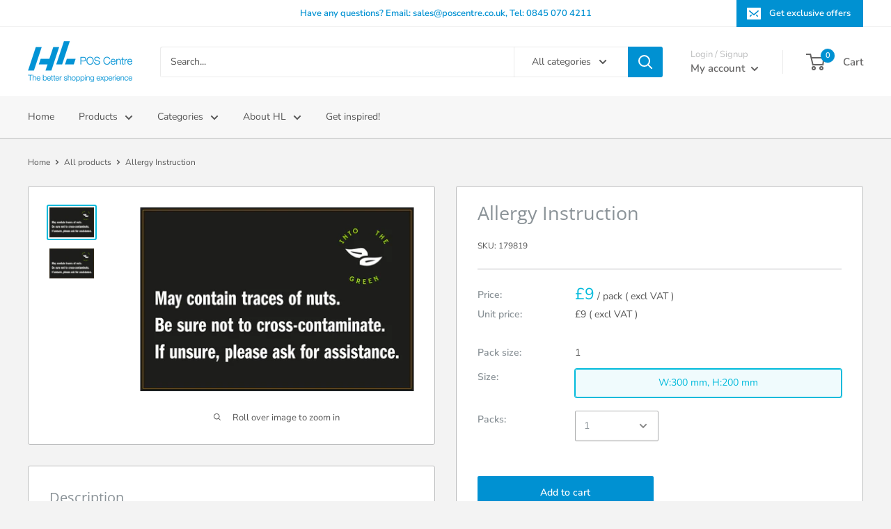

--- FILE ---
content_type: text/html; charset=utf-8
request_url: https://www.poscentre.co.uk/products/allergy-instruction-510309
body_size: 31714
content:















<!doctype html>

<html class="no-js" lang="en">
  <head>
<meta name="smart-seo-integrated" content="true" /><title>Allergy Instruction</title>
<meta name="description" content="Allergy instruction printed on 3mm Foamex in black with white text. Size: 300mm W x 200mm H" />
<meta name="smartseo-keyword" content="" />
<meta name="smartseo-timestamp" content="16214251601715283" />
    

    
    

    
    

    
    

    
    


    
    


    <meta name="seomaster" content="true"/>  


    <meta charset="utf-8">
    <meta http-equiv="X-UA-Compatible" content="IE=edge,chrome=1">
    <meta name="viewport" content="width=device-width, initial-scale=1.0, height=device-height, minimum-scale=1.0, maximum-scale=1.0">
    <meta name="google-site-verification" content="jH8fwMZRw0Y0WAHvjbyuB2qk9ZBu6kuKhidPEdCWkTY" />
    <meta name="theme-color" content="#00badb">

   <!-- "snippets/SEOManager.liquid" was not rendered, the associated app was uninstalled -->
   

    <link rel="canonical" href="https://www.poscentre.co.uk/products/allergy-instruction-510309"><link rel="preload" as="style" href="//www.poscentre.co.uk/cdn/shop/t/15/assets/theme.scss.css?v=40140313420419031171756719256">

    <meta property="og:type" content="product">
  <meta property="og:title" content="Allergy Instruction"><meta property="og:image" content="http://www.poscentre.co.uk/cdn/shop/files/ALLERGY_1_1024x.jpg?v=1765083066">
    <meta property="og:image:secure_url" content="https://www.poscentre.co.uk/cdn/shop/files/ALLERGY_1_1024x.jpg?v=1765083066"><meta property="og:image" content="http://www.poscentre.co.uk/cdn/shop/files/179819_BLANK_-_BLANK_May_BLANK_contain_BLANK_nuts_BLANK_300_BLANK_x_BLANK_200mm_1024x.jpg?v=1765083066">
    <meta property="og:image:secure_url" content="https://www.poscentre.co.uk/cdn/shop/files/179819_BLANK_-_BLANK_May_BLANK_contain_BLANK_nuts_BLANK_300_BLANK_x_BLANK_200mm_1024x.jpg?v=1765083066"><meta property="product:price:amount" content="9.00">
  <meta property="product:price:currency" content="GBP"><meta property="og:description" content="Allergy instruction printed on 3mm Foamex in black with white text. Size: 300mm W x 200mm H"><meta property="og:url" content="https://www.poscentre.co.uk/products/allergy-instruction-510309">
<meta property="og:site_name" content="HL POS Centre"><meta name="twitter:card" content="summary"><meta name="twitter:title" content="Allergy Instruction">
  <meta name="twitter:description" content="Allergy instruction printed on 3mm Foamex in black with white text.Size: 300mm W x 200mm H">
  <meta name="twitter:image" content="https://www.poscentre.co.uk/cdn/shop/files/ALLERGY_1_600x600_crop_center.jpg?v=1765083066">
<link rel="preconnect" href="//fonts.shopifycdn.com">
    <link rel="dns-prefetch" href="//productreviews.shopifycdn.com">
    <link rel="dns-prefetch" href="//maps.googleapis.com">
    <link rel="dns-prefetch" href="//maps.gstatic.com">

    
  <script>window.performance && window.performance.mark && window.performance.mark('shopify.content_for_header.start');</script><meta name="google-site-verification" content="1D0hsdaqfBrVOiuYYC5h-oLBN1b6G3NDt2YoibYlNWY">
<meta name="facebook-domain-verification" content="k0jq09ttcm7gfv7gifsunlmtqp6gsb">
<meta name="facebook-domain-verification" content="yokg0udini97sv20wqtqsxw3mh07m2">
<meta id="shopify-digital-wallet" name="shopify-digital-wallet" content="/29368516692/digital_wallets/dialog">
<meta name="shopify-checkout-api-token" content="ad589a5c9a136e79499698d32d170338">
<link rel="alternate" type="application/json+oembed" href="https://www.poscentre.co.uk/products/allergy-instruction-510309.oembed">
<script async="async" src="/checkouts/internal/preloads.js?locale=en-GB"></script>
<link rel="preconnect" href="https://shop.app" crossorigin="anonymous">
<script async="async" src="https://shop.app/checkouts/internal/preloads.js?locale=en-GB&shop_id=29368516692" crossorigin="anonymous"></script>
<script id="shopify-features" type="application/json">{"accessToken":"ad589a5c9a136e79499698d32d170338","betas":["rich-media-storefront-analytics"],"domain":"www.poscentre.co.uk","predictiveSearch":true,"shopId":29368516692,"locale":"en"}</script>
<script>var Shopify = Shopify || {};
Shopify.shop = "hl-display-uk.myshopify.com";
Shopify.locale = "en";
Shopify.currency = {"active":"GBP","rate":"1.0"};
Shopify.country = "GB";
Shopify.theme = {"name":"CURRENT THEME - 10\/05\/2021","id":122720583864,"schema_name":"Warehouse","schema_version":"1.8.2","theme_store_id":871,"role":"main"};
Shopify.theme.handle = "null";
Shopify.theme.style = {"id":null,"handle":null};
Shopify.cdnHost = "www.poscentre.co.uk/cdn";
Shopify.routes = Shopify.routes || {};
Shopify.routes.root = "/";</script>
<script type="module">!function(o){(o.Shopify=o.Shopify||{}).modules=!0}(window);</script>
<script>!function(o){function n(){var o=[];function n(){o.push(Array.prototype.slice.apply(arguments))}return n.q=o,n}var t=o.Shopify=o.Shopify||{};t.loadFeatures=n(),t.autoloadFeatures=n()}(window);</script>
<script>
  window.ShopifyPay = window.ShopifyPay || {};
  window.ShopifyPay.apiHost = "shop.app\/pay";
  window.ShopifyPay.redirectState = null;
</script>
<script id="shop-js-analytics" type="application/json">{"pageType":"product"}</script>
<script defer="defer" async type="module" src="//www.poscentre.co.uk/cdn/shopifycloud/shop-js/modules/v2/client.init-shop-cart-sync_D0dqhulL.en.esm.js"></script>
<script defer="defer" async type="module" src="//www.poscentre.co.uk/cdn/shopifycloud/shop-js/modules/v2/chunk.common_CpVO7qML.esm.js"></script>
<script type="module">
  await import("//www.poscentre.co.uk/cdn/shopifycloud/shop-js/modules/v2/client.init-shop-cart-sync_D0dqhulL.en.esm.js");
await import("//www.poscentre.co.uk/cdn/shopifycloud/shop-js/modules/v2/chunk.common_CpVO7qML.esm.js");

  window.Shopify.SignInWithShop?.initShopCartSync?.({"fedCMEnabled":true,"windoidEnabled":true});

</script>
<script>
  window.Shopify = window.Shopify || {};
  if (!window.Shopify.featureAssets) window.Shopify.featureAssets = {};
  window.Shopify.featureAssets['shop-js'] = {"shop-cart-sync":["modules/v2/client.shop-cart-sync_D9bwt38V.en.esm.js","modules/v2/chunk.common_CpVO7qML.esm.js"],"init-fed-cm":["modules/v2/client.init-fed-cm_BJ8NPuHe.en.esm.js","modules/v2/chunk.common_CpVO7qML.esm.js"],"init-shop-email-lookup-coordinator":["modules/v2/client.init-shop-email-lookup-coordinator_pVrP2-kG.en.esm.js","modules/v2/chunk.common_CpVO7qML.esm.js"],"shop-cash-offers":["modules/v2/client.shop-cash-offers_CNh7FWN-.en.esm.js","modules/v2/chunk.common_CpVO7qML.esm.js","modules/v2/chunk.modal_DKF6x0Jh.esm.js"],"init-shop-cart-sync":["modules/v2/client.init-shop-cart-sync_D0dqhulL.en.esm.js","modules/v2/chunk.common_CpVO7qML.esm.js"],"init-windoid":["modules/v2/client.init-windoid_DaoAelzT.en.esm.js","modules/v2/chunk.common_CpVO7qML.esm.js"],"shop-toast-manager":["modules/v2/client.shop-toast-manager_1DND8Tac.en.esm.js","modules/v2/chunk.common_CpVO7qML.esm.js"],"pay-button":["modules/v2/client.pay-button_CFeQi1r6.en.esm.js","modules/v2/chunk.common_CpVO7qML.esm.js"],"shop-button":["modules/v2/client.shop-button_Ca94MDdQ.en.esm.js","modules/v2/chunk.common_CpVO7qML.esm.js"],"shop-login-button":["modules/v2/client.shop-login-button_DPYNfp1Z.en.esm.js","modules/v2/chunk.common_CpVO7qML.esm.js","modules/v2/chunk.modal_DKF6x0Jh.esm.js"],"avatar":["modules/v2/client.avatar_BTnouDA3.en.esm.js"],"shop-follow-button":["modules/v2/client.shop-follow-button_BMKh4nJE.en.esm.js","modules/v2/chunk.common_CpVO7qML.esm.js","modules/v2/chunk.modal_DKF6x0Jh.esm.js"],"init-customer-accounts-sign-up":["modules/v2/client.init-customer-accounts-sign-up_CJXi5kRN.en.esm.js","modules/v2/client.shop-login-button_DPYNfp1Z.en.esm.js","modules/v2/chunk.common_CpVO7qML.esm.js","modules/v2/chunk.modal_DKF6x0Jh.esm.js"],"init-shop-for-new-customer-accounts":["modules/v2/client.init-shop-for-new-customer-accounts_BoBxkgWu.en.esm.js","modules/v2/client.shop-login-button_DPYNfp1Z.en.esm.js","modules/v2/chunk.common_CpVO7qML.esm.js","modules/v2/chunk.modal_DKF6x0Jh.esm.js"],"init-customer-accounts":["modules/v2/client.init-customer-accounts_DCuDTzpR.en.esm.js","modules/v2/client.shop-login-button_DPYNfp1Z.en.esm.js","modules/v2/chunk.common_CpVO7qML.esm.js","modules/v2/chunk.modal_DKF6x0Jh.esm.js"],"checkout-modal":["modules/v2/client.checkout-modal_U_3e4VxF.en.esm.js","modules/v2/chunk.common_CpVO7qML.esm.js","modules/v2/chunk.modal_DKF6x0Jh.esm.js"],"lead-capture":["modules/v2/client.lead-capture_DEgn0Z8u.en.esm.js","modules/v2/chunk.common_CpVO7qML.esm.js","modules/v2/chunk.modal_DKF6x0Jh.esm.js"],"shop-login":["modules/v2/client.shop-login_CoM5QKZ_.en.esm.js","modules/v2/chunk.common_CpVO7qML.esm.js","modules/v2/chunk.modal_DKF6x0Jh.esm.js"],"payment-terms":["modules/v2/client.payment-terms_BmrqWn8r.en.esm.js","modules/v2/chunk.common_CpVO7qML.esm.js","modules/v2/chunk.modal_DKF6x0Jh.esm.js"]};
</script>
<script>(function() {
  var isLoaded = false;
  function asyncLoad() {
    if (isLoaded) return;
    isLoaded = true;
    var urls = ["https:\/\/mincart-react.molsoftapps.com\/js\/mincart.js?shop=hl-display-uk.myshopify.com","https:\/\/d10lpsik1i8c69.cloudfront.net\/w.js?shop=hl-display-uk.myshopify.com","https:\/\/cdn.logbase.io\/lb-upsell-wrapper.js?shop=hl-display-uk.myshopify.com","https:\/\/na.shgcdn3.com\/pixel-collector.js?shop=hl-display-uk.myshopify.com"];
    for (var i = 0; i < urls.length; i++) {
      var s = document.createElement('script');
      s.type = 'text/javascript';
      s.async = true;
      s.src = urls[i];
      var x = document.getElementsByTagName('script')[0];
      x.parentNode.insertBefore(s, x);
    }
  };
  if(window.attachEvent) {
    window.attachEvent('onload', asyncLoad);
  } else {
    window.addEventListener('load', asyncLoad, false);
  }
})();</script>
<script id="__st">var __st={"a":29368516692,"offset":0,"reqid":"5451ca7a-e5b3-447e-ba53-a248db701658-1765095361","pageurl":"www.poscentre.co.uk\/products\/allergy-instruction-510309","u":"7bcfc20c9164","p":"product","rtyp":"product","rid":8351998017840};</script>
<script>window.ShopifyPaypalV4VisibilityTracking = true;</script>
<script id="captcha-bootstrap">!function(){'use strict';const t='contact',e='account',n='new_comment',o=[[t,t],['blogs',n],['comments',n],[t,'customer']],c=[[e,'customer_login'],[e,'guest_login'],[e,'recover_customer_password'],[e,'create_customer']],r=t=>t.map((([t,e])=>`form[action*='/${t}']:not([data-nocaptcha='true']) input[name='form_type'][value='${e}']`)).join(','),a=t=>()=>t?[...document.querySelectorAll(t)].map((t=>t.form)):[];function s(){const t=[...o],e=r(t);return a(e)}const i='password',u='form_key',d=['recaptcha-v3-token','g-recaptcha-response','h-captcha-response',i],f=()=>{try{return window.sessionStorage}catch{return}},m='__shopify_v',_=t=>t.elements[u];function p(t,e,n=!1){try{const o=window.sessionStorage,c=JSON.parse(o.getItem(e)),{data:r}=function(t){const{data:e,action:n}=t;return t[m]||n?{data:e,action:n}:{data:t,action:n}}(c);for(const[e,n]of Object.entries(r))t.elements[e]&&(t.elements[e].value=n);n&&o.removeItem(e)}catch(o){console.error('form repopulation failed',{error:o})}}const l='form_type',E='cptcha';function T(t){t.dataset[E]=!0}const w=window,h=w.document,L='Shopify',v='ce_forms',y='captcha';let A=!1;((t,e)=>{const n=(g='f06e6c50-85a8-45c8-87d0-21a2b65856fe',I='https://cdn.shopify.com/shopifycloud/storefront-forms-hcaptcha/ce_storefront_forms_captcha_hcaptcha.v1.5.2.iife.js',D={infoText:'Protected by hCaptcha',privacyText:'Privacy',termsText:'Terms'},(t,e,n)=>{const o=w[L][v],c=o.bindForm;if(c)return c(t,g,e,D).then(n);var r;o.q.push([[t,g,e,D],n]),r=I,A||(h.body.append(Object.assign(h.createElement('script'),{id:'captcha-provider',async:!0,src:r})),A=!0)});var g,I,D;w[L]=w[L]||{},w[L][v]=w[L][v]||{},w[L][v].q=[],w[L][y]=w[L][y]||{},w[L][y].protect=function(t,e){n(t,void 0,e),T(t)},Object.freeze(w[L][y]),function(t,e,n,w,h,L){const[v,y,A,g]=function(t,e,n){const i=e?o:[],u=t?c:[],d=[...i,...u],f=r(d),m=r(i),_=r(d.filter((([t,e])=>n.includes(e))));return[a(f),a(m),a(_),s()]}(w,h,L),I=t=>{const e=t.target;return e instanceof HTMLFormElement?e:e&&e.form},D=t=>v().includes(t);t.addEventListener('submit',(t=>{const e=I(t);if(!e)return;const n=D(e)&&!e.dataset.hcaptchaBound&&!e.dataset.recaptchaBound,o=_(e),c=g().includes(e)&&(!o||!o.value);(n||c)&&t.preventDefault(),c&&!n&&(function(t){try{if(!f())return;!function(t){const e=f();if(!e)return;const n=_(t);if(!n)return;const o=n.value;o&&e.removeItem(o)}(t);const e=Array.from(Array(32),(()=>Math.random().toString(36)[2])).join('');!function(t,e){_(t)||t.append(Object.assign(document.createElement('input'),{type:'hidden',name:u})),t.elements[u].value=e}(t,e),function(t,e){const n=f();if(!n)return;const o=[...t.querySelectorAll(`input[type='${i}']`)].map((({name:t})=>t)),c=[...d,...o],r={};for(const[a,s]of new FormData(t).entries())c.includes(a)||(r[a]=s);n.setItem(e,JSON.stringify({[m]:1,action:t.action,data:r}))}(t,e)}catch(e){console.error('failed to persist form',e)}}(e),e.submit())}));const S=(t,e)=>{t&&!t.dataset[E]&&(n(t,e.some((e=>e===t))),T(t))};for(const o of['focusin','change'])t.addEventListener(o,(t=>{const e=I(t);D(e)&&S(e,y())}));const B=e.get('form_key'),M=e.get(l),P=B&&M;t.addEventListener('DOMContentLoaded',(()=>{const t=y();if(P)for(const e of t)e.elements[l].value===M&&p(e,B);[...new Set([...A(),...v().filter((t=>'true'===t.dataset.shopifyCaptcha))])].forEach((e=>S(e,t)))}))}(h,new URLSearchParams(w.location.search),n,t,e,['guest_login'])})(!0,!0)}();</script>
<script integrity="sha256-52AcMU7V7pcBOXWImdc/TAGTFKeNjmkeM1Pvks/DTgc=" data-source-attribution="shopify.loadfeatures" defer="defer" src="//www.poscentre.co.uk/cdn/shopifycloud/storefront/assets/storefront/load_feature-81c60534.js" crossorigin="anonymous"></script>
<script crossorigin="anonymous" defer="defer" src="//www.poscentre.co.uk/cdn/shopifycloud/storefront/assets/shopify_pay/storefront-65b4c6d7.js?v=20250812"></script>
<script data-source-attribution="shopify.dynamic_checkout.dynamic.init">var Shopify=Shopify||{};Shopify.PaymentButton=Shopify.PaymentButton||{isStorefrontPortableWallets:!0,init:function(){window.Shopify.PaymentButton.init=function(){};var t=document.createElement("script");t.src="https://www.poscentre.co.uk/cdn/shopifycloud/portable-wallets/latest/portable-wallets.en.js",t.type="module",document.head.appendChild(t)}};
</script>
<script data-source-attribution="shopify.dynamic_checkout.buyer_consent">
  function portableWalletsHideBuyerConsent(e){var t=document.getElementById("shopify-buyer-consent"),n=document.getElementById("shopify-subscription-policy-button");t&&n&&(t.classList.add("hidden"),t.setAttribute("aria-hidden","true"),n.removeEventListener("click",e))}function portableWalletsShowBuyerConsent(e){var t=document.getElementById("shopify-buyer-consent"),n=document.getElementById("shopify-subscription-policy-button");t&&n&&(t.classList.remove("hidden"),t.removeAttribute("aria-hidden"),n.addEventListener("click",e))}window.Shopify?.PaymentButton&&(window.Shopify.PaymentButton.hideBuyerConsent=portableWalletsHideBuyerConsent,window.Shopify.PaymentButton.showBuyerConsent=portableWalletsShowBuyerConsent);
</script>
<script data-source-attribution="shopify.dynamic_checkout.cart.bootstrap">document.addEventListener("DOMContentLoaded",(function(){function t(){return document.querySelector("shopify-accelerated-checkout-cart, shopify-accelerated-checkout")}if(t())Shopify.PaymentButton.init();else{new MutationObserver((function(e,n){t()&&(Shopify.PaymentButton.init(),n.disconnect())})).observe(document.body,{childList:!0,subtree:!0})}}));
</script>
<link id="shopify-accelerated-checkout-styles" rel="stylesheet" media="screen" href="https://www.poscentre.co.uk/cdn/shopifycloud/portable-wallets/latest/accelerated-checkout-backwards-compat.css" crossorigin="anonymous">
<style id="shopify-accelerated-checkout-cart">
        #shopify-buyer-consent {
  margin-top: 1em;
  display: inline-block;
  width: 100%;
}

#shopify-buyer-consent.hidden {
  display: none;
}

#shopify-subscription-policy-button {
  background: none;
  border: none;
  padding: 0;
  text-decoration: underline;
  font-size: inherit;
  cursor: pointer;
}

#shopify-subscription-policy-button::before {
  box-shadow: none;
}

      </style>

<script>window.performance && window.performance.mark && window.performance.mark('shopify.content_for_header.end');</script>
  





  <script type="text/javascript">
    
      window.__shgMoneyFormat = window.__shgMoneyFormat || {"GBP":{"currency":"GBP","currency_symbol":"£","currency_symbol_location":"left","decimal_places":2,"decimal_separator":".","thousands_separator":","}};
    
    window.__shgCurrentCurrencyCode = window.__shgCurrentCurrencyCode || {
      currency: "GBP",
      currency_symbol: "£",
      decimal_separator: ".",
      thousands_separator: ",",
      decimal_places: 2,
      currency_symbol_location: "left"
    };
  </script>




    
  <script type="application/ld+json">
  {
    "@context": "http://schema.org",
    "@type": "Product",
    "offers": [{
          "@type": "Offer",
          "name": "W:300 mm, H:200 mm",
          "availability":"https://schema.org/InStock",
          "price": 9.0,
          "priceCurrency": "GBP",
          "priceValidUntil": "2025-12-17","sku": "179819","url": "/products/allergy-instruction-510309/products/allergy-instruction-510309?variant=45270267560240"
        }
],
    "brand": {
      "name": "HL POS Centre"
    },
    "name": "Allergy Instruction",
    "description": "Allergy instruction printed on 3mm Foamex in black with white text.\rSize: 300mm W x 200mm H",
    "category": "Gravity \u0026 Scoop Bins",
    "url": "/products/allergy-instruction-510309/products/allergy-instruction-510309",
    "sku": "179819",
    "image": {
      "@type": "ImageObject",
      "url": "https://www.poscentre.co.uk/cdn/shop/files/ALLERGY_1_1024x.jpg?v=1765083066",
      "image": "https://www.poscentre.co.uk/cdn/shop/files/ALLERGY_1_1024x.jpg?v=1765083066",
      "name": "Allergy Instruction",
      "width": "1024",
      "height": "1024"
    }
  }
  </script>



  <script type="application/ld+json">
  {
    "@context": "http://schema.org",
    "@type": "BreadcrumbList",
  "itemListElement": [{
      "@type": "ListItem",
      "position": 1,
      "name": "Home",
      "item": "https://www.poscentre.co.uk"
    },{
          "@type": "ListItem",
          "position": 2,
          "name": "Allergy Instruction",
          "item": "https://www.poscentre.co.uk/products/allergy-instruction-510309"
        }]
  }
  </script>


    <script>
      // This allows to expose several variables to the global scope, to be used in scripts
      window.theme = {
        pageType: "product",
        cartCount: 0,
        moneyFormat: "£{{amount}}",
        moneyWithCurrencyFormat: "£{{amount}} GBP",
        showDiscount: true,
        discountMode: "percentage",
        searchMode: "product,article",
        cartType: "drawer"
      };

      window.routes = {
        rootUrl: "\/",
        cartUrl: "\/cart",
        cartAddUrl: "\/cart\/add",
        cartChangeUrl: "\/cart\/change",
        searchUrl: "\/search",
        productRecommendationsUrl: "\/recommendations\/products"
      };

      window.languages = {
        collectionOnSaleLabel: "Save {{savings}}",
        productFormUnavailable: "Unavailable",
        productFormAddToCart: "Add to cart",
        productFormSoldOut: "Sold out",
        shippingEstimatorNoResults: "No shipping could be found for your address.",
        shippingEstimatorOneResult: "There is one shipping rate for your address:",
        shippingEstimatorMultipleResults: "There are {{count}} shipping rates for your address:",
        shippingEstimatorErrors: "There are some errors:"
      };

      window.lazySizesConfig = {
        loadHidden: false,
        hFac: 0.8,
        expFactor: 3,
        customMedia: {
          '--phone': '(max-width: 640px)',
          '--tablet': '(min-width: 641px) and (max-width: 1023px)',
          '--lap': '(min-width: 1024px)'
        }
      };

      document.documentElement.className = document.documentElement.className.replace('no-js', 'js');
    </script>

    <script src="//www.poscentre.co.uk/cdn/shop/t/15/assets/lazysizes.min.js?v=38423348123636194381620657862" async></script><script src="//polyfill-fastly.net/v3/polyfill.min.js?unknown=polyfill&features=fetch,Element.prototype.closest,Element.prototype.matches,Element.prototype.remove,Element.prototype.classList,Array.prototype.includes,Array.prototype.fill,String.prototype.includes,String.prototype.padStart,Object.assign,CustomEvent,Intl,URL,DOMTokenList,IntersectionObserver,IntersectionObserverEntry" defer></script>
    <script src="//www.poscentre.co.uk/cdn/shop/t/15/assets/libs.min.js?v=141095812039519903031620657862" defer></script>
    <script src="//www.poscentre.co.uk/cdn/shop/t/15/assets/theme.js?v=137021731466376872671644571292" defer></script>
    <script src="//www.poscentre.co.uk/cdn/shop/t/15/assets/custom.js?v=90373254691674712701620657859" defer></script>

    <link rel="stylesheet" href="//www.poscentre.co.uk/cdn/shop/t/15/assets/theme.scss.css?v=40140313420419031171756719256">

    <script>
      (function () {
        window.onpageshow = function() {
          // We force re-freshing the cart content onpageshow, as most browsers will serve a cache copy when hitting the
          // back button, which cause staled data
          document.documentElement.dispatchEvent(new CustomEvent('cart:refresh', {
            bubbles: true
          }));
        };
      })();
    </script><script> (function (i, p, t, r, a, c, k) { i['WivObjKey'] = a; i[a] = i[a] || function () { i[a].q = i[a].q || [], i[a].q.push(arguments), i[a].c && i[a].c(); }, c = p.createElement(t), c.type = 'text/javascript', c.src = i.location.href.split('/')[0] + r, k = p.getElementsByTagName(t)[0], k.parentNode.insertBefore(c, k); })(window, document, 'script', '//iptrack.io/api/v1/wiv.js', 'wiv'); wiv('pageview_after_render', '57430c2544ea4f258f8c66c830ceb245'); </script>
  <script>
if(document.documentElement.innerHTML.match(/https:\\\/\\\/mincart-react.molsoftapps.com\\\/js\\\/mincart.js/)){ 
    var mincartSettings = {
        texts : {}
    };

    var newCartItems = {};
    var cartItems = {};


document.addEventListener('DOMContentLoaded', function () {
    mincartSettings.checkoutButtonsText = '[name="checkout"]:not([id^="restrict-shipping"]):not(.wn-net-order-button), [name="chekout"], [name="checkoutButton"]:not([id^="restrict-shipping"]):not(.wn-net-order-button), button[onclick="window.location=\'/checkout\'"]:not([id^="restrict-shipping"]):not(.wn-net-order-button), form[action^=\'/checkout\'] input[value=\'Checkout\']:not([id^="restrict-shipping"]):not(.wn-net-order-button), .blockCheckout:not([id^="restrict-shipping"]):not(.wn-net-order-button), [href^="/checkout"]:not([id^="restrict-shipping"]):not(.wn-net-order-button), [href^="checkout"]:not([id^="restrict-shipping"]):not(.wn-net-order-button), form[action^=\'/checkout\'] input[type=\'submit\']:not([id^="restrict-shipping"]):not(.wn-net-order-button), .ConversionDriverCart--checkout:not([id^="restrict-shipping"]):not(.wn-net-order-button), .checkout-button:not([id^="restrict-shipping"]):not(.wn-net-order-button), form[action^=\'/checkout\'] button[type=\'submit\']:not([id^="restrict-shipping"]):not(.wn-net-order-button), .mincart-state-unlocked:not([id^="restrict-shipping"]):not(.wn-net-order-button), .mincart-state-refresh:not([id^="restrict-shipping"]):not(.wn-net-order-button), .mincart-state-popup:not([id^="restrict-shipping"]):not(.wn-net-order-button), .mincart-state-loading';
    mincartSettings.checkoutButtons = document.querySelectorAll(mincartSettings.checkoutButtonsText);
    mincartSettings.additionalCheckoutText = ".additional-checkout-buttons, .additional-checkout-button, #additional-checkout-buttons, #dynamic-checkout-cart";
    mincartSettings.additionalCheckout = document.querySelectorAll(mincartSettings.additionalCheckoutText);

        for(var i = 0; i < mincartSettings.checkoutButtons.length; i++){
            mincartSettings.checkoutButtons[i].disabled = true;
        }
        for(var i = 0; i < mincartSettings.additionalCheckout.length; i++){
            mincartSettings.additionalCheckout[i].classList.add('mincartDisabled');
        }

        
            mincartSettings.addProductButton = document.querySelectorAll('[name="add"]');

            
                for(var i = 0; i < mincartSettings.addProductButton.length; i++){
                    mincartSettings.addProductButton[i].disabled = true;
                }
            
        

        (function () {
            var loadScript = function loadScript(url, callback) {

                var script = document.createElement("script");
                script.type = "text/javascript";

                // If the browser is Internet Explorer.
                if (script.readyState) {
                    script.onreadystatechange = function () {
                        if (script.readyState == "loaded" || script.readyState == "complete") {
                            script.onreadystatechange = null;
                            callback();
                        }
                    };
                    // For any other browser.
                } else {
                    script.onload = function () {
                        callback();
                    };
                }

                script.src = url;
                document.getElementsByTagName("head")[0].appendChild(script);
            };

            /* This is my app's JavaScript */
            var myAppJavaScript = function myAppJavaScript($) {
                mincartSettings.currentPage = "product";
                mincartSettings.checkoutButtons = $(mincartSettings.checkoutButtonsText);
                mincartSettings.additionalCheckout = $(mincartSettings.additionalCheckoutText);

                mincartSettings.checkoutButtons.each(function(){
                    if($(this).is('input')){
                        mincartSettings.texts.checkoutText = $(this).val();
                        return false;
                    }
                    else{
                        mincartSettings.texts.checkoutText = $(this).html();
                    }
                });
                
                if(mincartSettings.checkoutButtons.is('input')){
                    mincartSettings.checkoutButtons.addClass('mincartDisabled');
                    mincartSettings.checkoutButtons.val("Loading");
                }
                else{
                    mincartSettings.checkoutButtons.addClass('mincartDisabled');
                    mincartSettings.checkoutButtons.html("Loading");
                }

                
                    mincartSettings.addProductButton = $('[name="add"]');

                    if(mincartSettings.addProductButton.is('input')){
                        mincartSettings.texts.addProductButton = mincartSettings.addProductButton.val();
                    }
                    else{
                        const buttonInnerText = mincartSettings.addProductButton.find("[data-add-to-cart-text]");
                        if(buttonInnerText.length) {
                            mincartSettings.texts.addProductButton = buttonInnerText.html();
                        }
                        else {
                            mincartSettings.texts.addProductButton = mincartSettings.addProductButton.html();
                        }
                    }

                    
                        if(mincartSettings.addProductButton.is('input')){
                            mincartSettings.addProductButton.addClass('mincartDisabled');
                            mincartSettings.addProductButton.val("Loading");
                        }
                        else{
                            mincartSettings.addProductButton.addClass('mincartDisabled');

                            const buttonInnerText = mincartSettings.addProductButton.find("[data-add-to-cart-text]");
                            if(buttonInnerText.length) {
                                buttonInnerText.html("Loading");
                            }
                            else {
                                mincartSettings.addProductButton.html("Loading");
                            }
                            
                        }
                    
                
                
                
                mincartSettings.itemsInCart = [];

                mincartSettings.currentProduct = {
                    "product_id": 8351998017840,
                    "Collection": [{"id":167462731860,"handle":"all-products","title":"All products","updated_at":"2025-12-05T12:21:27+00:00","body_html":"","published_at":"2020-06-26T12:52:02+01:00","sort_order":"manual","template_suffix":"","disjunctive":true,"rules":[{"column":"type","relation":"contains","condition":"Datastrips \u0026 Price Labels"},{"column":"type","relation":"contains","condition":"Store Communication \u0026 Branding"},{"column":"type","relation":"contains","condition":"Fresh Fruit \u0026 Veg Displays"},{"column":"type","relation":"contains","condition":"Gravity \u0026 Scoop Bins"},{"column":"type","relation":"contains","condition":"Impulse \u0026 Promotion"},{"column":"type","relation":"contains","condition":"Merchandising Hooks"},{"column":"type","relation":"contains","condition":"Shelf Management - Automatic"},{"column":"type","relation":"contains","condition":"Shelf Management - Manual"},{"column":"type","relation":"contains","condition":"Social Distancing \u0026 Staff Safety"},{"column":"type","relation":"contains","condition":"Storage System"},{"column":"type","relation":"contains","condition":"Display Accessories"}],"published_scope":"web","image":{"created_at":"2020-06-26T12:53:19+01:00","alt":"","width":3189,"height":895,"src":"\/\/www.poscentre.co.uk\/cdn\/shop\/collections\/Internal_Ordering_-_Sign_In.jpg?v=1616512416"}},{"id":163838853204,"handle":"gravity-scoop-bins","title":"Gravity \u0026 Scoop Bins by HL","updated_at":"2025-11-30T12:29:00+00:00","body_html":"\u003cdiv data-region=\"main\" data-shogun-variant-id=\"601c07ecabe06700c8db2d1b\" data-shogun-platform-type=\"shopify\" data-shogun-page-version-id=\"601c07ecabe06700c8db2d19\" data-shogun-page-id=\"601c07ecabe06700c8db2d1a\" data-shogun-site-id=\"0ca1f3b3-56e5-484c-bb22-8e8f6d578c79\" data-shogun-id=\"601c07ecabe06700c8db2d1a\" class=\"shogun-root\"\u003e\n\u003cdiv class=\"shg-c\" id=\"s-fb6ae435-bddd-491b-9c47-8b379c6ee15e\"\u003eEvery item in our packaging free range is manufactured by HL Display by our European factories.\u003c\/div\u003e\n\u003cdiv class=\"shg-c\"\u003e\u003c\/div\u003e\n\u003cdiv class=\"shg-c\"\u003e\u003c\/div\u003e\n\u003cdiv class=\"shg-c\"\u003e\u003c\/div\u003e\n\u003cdiv class=\"shg-c\"\u003e\u003c\/div\u003e\n\u003cdiv class=\"shg-c\"\u003eAll products are made to high quality standards and our \u003cstrong\u003eGravity 4eBin ™\u003c\/strong\u003e and \u003cstrong\u003eScoop 3eBin ™\u003c\/strong\u003e are covered by a 2 year warranty. \u003cbr\u003e\n\u003c\/div\u003e\n\u003c\/div\u003e","published_at":"2020-04-27T14:40:03+01:00","sort_order":"manual","template_suffix":"","disjunctive":false,"rules":[{"column":"type","relation":"equals","condition":"Gravity \u0026 Scoop Bins"}],"published_scope":"web","image":{"created_at":"2020-04-29T07:48:33+01:00","alt":"","width":3200,"height":2133,"src":"\/\/www.poscentre.co.uk\/cdn\/shop\/collections\/Rotating_header_4e_bins.jpg?v=1616512276"}},{"id":166319489108,"handle":"gravity-bins","title":"Gravity bins - 4eBin ™","updated_at":"2025-11-30T12:29:00+00:00","body_html":"\u003cp\u003e\u003cspan\u003eOur 4eBin™ gravity bins dispense bulk products easily making packaging free shopping easy and convenient. \u003c\/span\u003e\u003c\/p\u003e\n\u003cp\u003eThe 4eBin™ is our newest gravity bin design and has a new, modern aesthetic.\u003c\/p\u003e\n\u003cp\u003eQuality is key, our dispensers are made by HL Display at our European factory and are covered by a 2 year warranty.\u003cbr\u003e\u003c\/p\u003e","published_at":"2020-05-26T09:05:33+01:00","sort_order":"manual","template_suffix":"","disjunctive":false,"rules":[{"column":"tag","relation":"equals","condition":"Gravity Bins"}],"published_scope":"web","image":{"created_at":"2020-07-01T11:31:31+01:00","alt":"","width":1000,"height":231,"src":"\/\/www.poscentre.co.uk\/cdn\/shop\/collections\/Gravity_Bins_-_HL_POS_Centre.jpg?v=1616512381"}},{"id":172863422548,"handle":"our-best-sellers","title":"Our Best Sellers","updated_at":"2025-12-07T04:23:02+00:00","body_html":null,"published_at":"2020-08-20T12:57:17+01:00","sort_order":"manual","template_suffix":null,"disjunctive":false,"rules":[{"column":"variant_inventory","relation":"greater_than","condition":"0"}],"published_scope":"web"}],
                    "product_type": "Gravity \u0026 Scoop Bins",
                    "Vendor": "HL POS Centre",
                    "Tag": ["Gravity Bins","Height_200","Width_300"],
                    "variants": [{"id":45270267560240,"title":"W:300 mm, H:200 mm","option1":"W:300 mm, H:200 mm","option2":null,"option3":null,"sku":"179819","requires_shipping":true,"taxable":true,"featured_image":null,"available":true,"name":"Allergy Instruction - W:300 mm, H:200 mm","public_title":"W:300 mm, H:200 mm","options":["W:300 mm, H:200 mm"],"price":900,"weight":135,"compare_at_price":0,"inventory_management":null,"barcode":null,"requires_selling_plan":false,"selling_plan_allocations":[]}],
                    "price": 900,
                    "min": null,
                    "max": null
                };

                mincartSettings.customer = null;

                $("input[name^=updates]").each(function(){
                    cartItems[$(this).attr('id')] = $(this).val();
                    newCartItems[$(this).attr('id')] = $(this).val();

                    $(this).bind("propertychange change keyup input paste", function(){
                        $("input[name^=updates]").each(function(){
                            newCartItems[$(this).attr('id')] = $(this).val();
                        })
                    })
                });
            };

            if (typeof jQuery === 'undefined' || parseFloat(jQuery.fn.jquery) < 3.0 || !jQuery.ajax) {
                loadScript('//mincart-react.molsoftapps.com/js/jquery.min.js', function () {
                    var jQuery331 = jQuery.noConflict(true);
                    myAppJavaScript(jQuery331);
                });
            } else {
                myAppJavaScript(jQuery);
            }
        })();
    });
}
</script>

<style>
    .mincartDisabled{
        pointer-events: none !important;
    }
</style>

<link href="//www.poscentre.co.uk/cdn/shop/t/15/assets/ndnapps-album.css?v=62694320205210493881620657863" rel="stylesheet" type="text/css" media="all" />
<script type="text/javascript">var dp_activate_app = '1';var dp_base_price_type = '0';var dp_price_type_to_show = '0';var dp_first_price = '0';var dp_tax_percent = '20';var dp_tax_incl_label = 'Tax incl.';var dp_tax_excl_label = 'Tax excl.';var dp_price_path = '[itemprop=price]';var dp_tax_incl_color = '#000000';var dp_tax_excl_color = '#000000';var dp_size_ratio = '1';var dp_is_init = '1';var dp_money_format = '£$$amount&&';</script><script type="text/javascript">var productDPHandle = 'allergy-instruction-510309';variants = [];variants.push('{"id":' + 45270267560240 + ',"price":' + 900 + '}');productDPVariants = '[' + variants.join(",") + ']';var selectedProductDPPrice = '900';var isCart = false;var dualPriceStoreID = 1260;</script><div class="styleForDualPrice"><style>.dualPrice{display:none;}</style></div><script type="text/javascript">var intervalId = null;var varCounter = 0;var containScriptTagFirstControll = false;var containScriptTagSecondControll = false;window.onload = function() {scripts = document.getElementsByTagName("script");for (var i = 0; i < scripts.length; i++) {if (scripts[i].src.includes("dualPrice")) {containScriptTagFirstControll = true;}}if (!containScriptTagFirstControll) {intervalId = setInterval(function() {if(varCounter < 5) {varCounter++;scripts = document.getElementsByTagName("script");for (var i = 0; i < scripts.length; i++) {if (scripts[i].src.includes("dualPrice")) {containScriptTagSecondControll = true;}}} else {if (!containScriptTagSecondControll && typeof jQuery !== "undefined") {jQuery(".styleForDualPrice").remove();}  clearInterval(intervalId);}}, 50);} }</script>
  

<script type="text/javascript">
  
    window.SHG_CUSTOMER = null;
  
</script>







<!-- Global site tag (gtag.js) - Google Ads: 672221386 -->
<script async src="https://www.googletagmanager.com/gtag/js?id=AW-672221386"></script>
<script>
  window.dataLayer = window.dataLayer || [];
  function gtag(){dataLayer.push(arguments);}
  gtag('js', new Date());

  gtag('config', 'AW-672221386');
</script>       
<script>
  gtag('config', 'AW-672221386/dWnACIfKyOEDEMqRxcAC', {
    'phone_conversion_number': '01652 682147'
  });
</script>

<!-- BEGIN app block: shopify://apps/pro-warnings-notifications/blocks/app-embed/1c175268-b703-49c5-93a2-b91bb721356a -->
<!-- END app block --><!-- BEGIN app block: shopify://apps/warnify-pro-warnings/blocks/main/b82106ea-6172-4ab0-814f-17df1cb2b18a --><!-- BEGIN app snippet: product -->
<script>    var Elspw = {        params: {            money_format: "£{{amount}}",            cart: {                "total_price" : 0,                "attributes": {},                "items" : [                ]            }        }    };    Elspw.params.product = {        "id": 8351998017840,        "title": "Allergy Instruction",        "handle": "allergy-instruction-510309",        "tags": ["Gravity Bins","Height_200","Width_300"],        "variants":[{"id":45270267560240,"qty":5,"title":"W:300 mm, H:200 mm","policy":"continue"}],        "collection_ids":[167462731860,163838853204,166319489108,172863422548]    };</script><!-- END app snippet --><!-- BEGIN app snippet: settings -->
  <script>    (function(){      Elspw.loadScript=function(a,b){var c=document.createElement("script");c.type="text/javascript",c.readyState?c.onreadystatechange=function(){"loaded"!=c.readyState&&"complete"!=c.readyState||(c.onreadystatechange=null,b())}:c.onload=function(){b()},c.src=a,document.getElementsByTagName("head")[0].appendChild(c)};      Elspw.config= {"enabled":true,"button":"form[action=\"/cart/add\"] [type=submit], form[action=\"/cart/add\"] .shopify-payment-button__button, form[action=\"/cart/add\"] .shopify-payment-button__more-options","css":"","tag":"Els PW","alerts":[{"id":17064,"shop_id":13477,"enabled":1,"name":"Interbin Warning","settings":{"checkout_allowed":"1","line_item_property":"Delivery time warning"},"design_settings":"","checkout_settings":null,"message":"<p><strong>{{product.title}}</strong> - Please note this item has an extended lead-time of approximately 7 working days.</p>","based_on":"products","one_time":0,"geo_enabled":0,"geo":[],"created_at":"2021-08-26T14:41:53.000000Z","updated_at":"2021-08-26T14:52:19.000000Z","tag":"Els PW 17064"}],"grid_enabled":1,"cdn":"https://s3.amazonaws.com/els-apps/product-warnings/","theme_app_extensions_enabled":1} ;    })(Elspw)  </script>  <script defer src="https://cdn.shopify.com/extensions/019a9bbd-fa61-76ab-a1b8-1e402579e20d/cli-19/assets/app.js"></script>

<script>
  Elspw.params.elsGeoScriptPath = "https://cdn.shopify.com/extensions/019a9bbd-fa61-76ab-a1b8-1e402579e20d/cli-19/assets/els.geo.js";
  Elspw.params.remodalScriptPath = "https://cdn.shopify.com/extensions/019a9bbd-fa61-76ab-a1b8-1e402579e20d/cli-19/assets/remodal.js";
  Elspw.params.cssPath = "https://cdn.shopify.com/extensions/019a9bbd-fa61-76ab-a1b8-1e402579e20d/cli-19/assets/app.css";
</script><!-- END app snippet --><!-- BEGIN app snippet: elspw-jsons -->



  <script type="application/json" id="elspw-product">
    
          {        "id": 8351998017840,        "title": "Allergy Instruction",        "handle": "allergy-instruction-510309",        "tags": ["Gravity Bins","Height_200","Width_300"],        "variants":[{"id":45270267560240,"qty":5,"title":"W:300 mm, H:200 mm","policy":"continue"}],        "collection_ids":[167462731860,163838853204,166319489108,172863422548]      }    
  </script>



<!-- END app snippet -->


<!-- END app block --><script src="https://cdn.shopify.com/extensions/01998656-db2d-76e9-a9a7-5f23527e7680/product-warnings-app-8/assets/product-warnings.v1.9.0.min.js" type="text/javascript" defer="defer"></script>
<script src="https://cdn.shopify.com/extensions/019ae79d-97a3-7954-8103-4c950b3ce3f3/lb-upsell-214/assets/lb-selleasy.js" type="text/javascript" defer="defer"></script>
<link href="https://monorail-edge.shopifysvc.com" rel="dns-prefetch">
<script>(function(){if ("sendBeacon" in navigator && "performance" in window) {try {var session_token_from_headers = performance.getEntriesByType('navigation')[0].serverTiming.find(x => x.name == '_s').description;} catch {var session_token_from_headers = undefined;}var session_cookie_matches = document.cookie.match(/_shopify_s=([^;]*)/);var session_token_from_cookie = session_cookie_matches && session_cookie_matches.length === 2 ? session_cookie_matches[1] : "";var session_token = session_token_from_headers || session_token_from_cookie || "";function handle_abandonment_event(e) {var entries = performance.getEntries().filter(function(entry) {return /monorail-edge.shopifysvc.com/.test(entry.name);});if (!window.abandonment_tracked && entries.length === 0) {window.abandonment_tracked = true;var currentMs = Date.now();var navigation_start = performance.timing.navigationStart;var payload = {shop_id: 29368516692,url: window.location.href,navigation_start,duration: currentMs - navigation_start,session_token,page_type: "product"};window.navigator.sendBeacon("https://monorail-edge.shopifysvc.com/v1/produce", JSON.stringify({schema_id: "online_store_buyer_site_abandonment/1.1",payload: payload,metadata: {event_created_at_ms: currentMs,event_sent_at_ms: currentMs}}));}}window.addEventListener('pagehide', handle_abandonment_event);}}());</script>
<script id="web-pixels-manager-setup">(function e(e,d,r,n,o){if(void 0===o&&(o={}),!Boolean(null===(a=null===(i=window.Shopify)||void 0===i?void 0:i.analytics)||void 0===a?void 0:a.replayQueue)){var i,a;window.Shopify=window.Shopify||{};var t=window.Shopify;t.analytics=t.analytics||{};var s=t.analytics;s.replayQueue=[],s.publish=function(e,d,r){return s.replayQueue.push([e,d,r]),!0};try{self.performance.mark("wpm:start")}catch(e){}var l=function(){var e={modern:/Edge?\/(1{2}[4-9]|1[2-9]\d|[2-9]\d{2}|\d{4,})\.\d+(\.\d+|)|Firefox\/(1{2}[4-9]|1[2-9]\d|[2-9]\d{2}|\d{4,})\.\d+(\.\d+|)|Chrom(ium|e)\/(9{2}|\d{3,})\.\d+(\.\d+|)|(Maci|X1{2}).+ Version\/(15\.\d+|(1[6-9]|[2-9]\d|\d{3,})\.\d+)([,.]\d+|)( \(\w+\)|)( Mobile\/\w+|) Safari\/|Chrome.+OPR\/(9{2}|\d{3,})\.\d+\.\d+|(CPU[ +]OS|iPhone[ +]OS|CPU[ +]iPhone|CPU IPhone OS|CPU iPad OS)[ +]+(15[._]\d+|(1[6-9]|[2-9]\d|\d{3,})[._]\d+)([._]\d+|)|Android:?[ /-](13[3-9]|1[4-9]\d|[2-9]\d{2}|\d{4,})(\.\d+|)(\.\d+|)|Android.+Firefox\/(13[5-9]|1[4-9]\d|[2-9]\d{2}|\d{4,})\.\d+(\.\d+|)|Android.+Chrom(ium|e)\/(13[3-9]|1[4-9]\d|[2-9]\d{2}|\d{4,})\.\d+(\.\d+|)|SamsungBrowser\/([2-9]\d|\d{3,})\.\d+/,legacy:/Edge?\/(1[6-9]|[2-9]\d|\d{3,})\.\d+(\.\d+|)|Firefox\/(5[4-9]|[6-9]\d|\d{3,})\.\d+(\.\d+|)|Chrom(ium|e)\/(5[1-9]|[6-9]\d|\d{3,})\.\d+(\.\d+|)([\d.]+$|.*Safari\/(?![\d.]+ Edge\/[\d.]+$))|(Maci|X1{2}).+ Version\/(10\.\d+|(1[1-9]|[2-9]\d|\d{3,})\.\d+)([,.]\d+|)( \(\w+\)|)( Mobile\/\w+|) Safari\/|Chrome.+OPR\/(3[89]|[4-9]\d|\d{3,})\.\d+\.\d+|(CPU[ +]OS|iPhone[ +]OS|CPU[ +]iPhone|CPU IPhone OS|CPU iPad OS)[ +]+(10[._]\d+|(1[1-9]|[2-9]\d|\d{3,})[._]\d+)([._]\d+|)|Android:?[ /-](13[3-9]|1[4-9]\d|[2-9]\d{2}|\d{4,})(\.\d+|)(\.\d+|)|Mobile Safari.+OPR\/([89]\d|\d{3,})\.\d+\.\d+|Android.+Firefox\/(13[5-9]|1[4-9]\d|[2-9]\d{2}|\d{4,})\.\d+(\.\d+|)|Android.+Chrom(ium|e)\/(13[3-9]|1[4-9]\d|[2-9]\d{2}|\d{4,})\.\d+(\.\d+|)|Android.+(UC? ?Browser|UCWEB|U3)[ /]?(15\.([5-9]|\d{2,})|(1[6-9]|[2-9]\d|\d{3,})\.\d+)\.\d+|SamsungBrowser\/(5\.\d+|([6-9]|\d{2,})\.\d+)|Android.+MQ{2}Browser\/(14(\.(9|\d{2,})|)|(1[5-9]|[2-9]\d|\d{3,})(\.\d+|))(\.\d+|)|K[Aa][Ii]OS\/(3\.\d+|([4-9]|\d{2,})\.\d+)(\.\d+|)/},d=e.modern,r=e.legacy,n=navigator.userAgent;return n.match(d)?"modern":n.match(r)?"legacy":"unknown"}(),u="modern"===l?"modern":"legacy",c=(null!=n?n:{modern:"",legacy:""})[u],f=function(e){return[e.baseUrl,"/wpm","/b",e.hashVersion,"modern"===e.buildTarget?"m":"l",".js"].join("")}({baseUrl:d,hashVersion:r,buildTarget:u}),m=function(e){var d=e.version,r=e.bundleTarget,n=e.surface,o=e.pageUrl,i=e.monorailEndpoint;return{emit:function(e){var a=e.status,t=e.errorMsg,s=(new Date).getTime(),l=JSON.stringify({metadata:{event_sent_at_ms:s},events:[{schema_id:"web_pixels_manager_load/3.1",payload:{version:d,bundle_target:r,page_url:o,status:a,surface:n,error_msg:t},metadata:{event_created_at_ms:s}}]});if(!i)return console&&console.warn&&console.warn("[Web Pixels Manager] No Monorail endpoint provided, skipping logging."),!1;try{return self.navigator.sendBeacon.bind(self.navigator)(i,l)}catch(e){}var u=new XMLHttpRequest;try{return u.open("POST",i,!0),u.setRequestHeader("Content-Type","text/plain"),u.send(l),!0}catch(e){return console&&console.warn&&console.warn("[Web Pixels Manager] Got an unhandled error while logging to Monorail."),!1}}}}({version:r,bundleTarget:l,surface:e.surface,pageUrl:self.location.href,monorailEndpoint:e.monorailEndpoint});try{o.browserTarget=l,function(e){var d=e.src,r=e.async,n=void 0===r||r,o=e.onload,i=e.onerror,a=e.sri,t=e.scriptDataAttributes,s=void 0===t?{}:t,l=document.createElement("script"),u=document.querySelector("head"),c=document.querySelector("body");if(l.async=n,l.src=d,a&&(l.integrity=a,l.crossOrigin="anonymous"),s)for(var f in s)if(Object.prototype.hasOwnProperty.call(s,f))try{l.dataset[f]=s[f]}catch(e){}if(o&&l.addEventListener("load",o),i&&l.addEventListener("error",i),u)u.appendChild(l);else{if(!c)throw new Error("Did not find a head or body element to append the script");c.appendChild(l)}}({src:f,async:!0,onload:function(){if(!function(){var e,d;return Boolean(null===(d=null===(e=window.Shopify)||void 0===e?void 0:e.analytics)||void 0===d?void 0:d.initialized)}()){var d=window.webPixelsManager.init(e)||void 0;if(d){var r=window.Shopify.analytics;r.replayQueue.forEach((function(e){var r=e[0],n=e[1],o=e[2];d.publishCustomEvent(r,n,o)})),r.replayQueue=[],r.publish=d.publishCustomEvent,r.visitor=d.visitor,r.initialized=!0}}},onerror:function(){return m.emit({status:"failed",errorMsg:"".concat(f," has failed to load")})},sri:function(e){var d=/^sha384-[A-Za-z0-9+/=]+$/;return"string"==typeof e&&d.test(e)}(c)?c:"",scriptDataAttributes:o}),m.emit({status:"loading"})}catch(e){m.emit({status:"failed",errorMsg:(null==e?void 0:e.message)||"Unknown error"})}}})({shopId: 29368516692,storefrontBaseUrl: "https://www.poscentre.co.uk",extensionsBaseUrl: "https://extensions.shopifycdn.com/cdn/shopifycloud/web-pixels-manager",monorailEndpoint: "https://monorail-edge.shopifysvc.com/unstable/produce_batch",surface: "storefront-renderer",enabledBetaFlags: ["2dca8a86"],webPixelsConfigList: [{"id":"2050720131","configuration":"{\"site_id\":\"0ca1f3b3-56e5-484c-bb22-8e8f6d578c79\",\"analytics_endpoint\":\"https:\\\/\\\/na.shgcdn3.com\"}","eventPayloadVersion":"v1","runtimeContext":"STRICT","scriptVersion":"695709fc3f146fa50a25299517a954f2","type":"APP","apiClientId":1158168,"privacyPurposes":["ANALYTICS","MARKETING","SALE_OF_DATA"],"dataSharingAdjustments":{"protectedCustomerApprovalScopes":["read_customer_personal_data"]}},{"id":"923271555","configuration":"{\"config\":\"{\\\"pixel_id\\\":\\\"G-8DB64QFCWS\\\",\\\"target_country\\\":\\\"GB\\\",\\\"gtag_events\\\":[{\\\"type\\\":\\\"begin_checkout\\\",\\\"action_label\\\":\\\"G-8DB64QFCWS\\\"},{\\\"type\\\":\\\"search\\\",\\\"action_label\\\":\\\"G-8DB64QFCWS\\\"},{\\\"type\\\":\\\"view_item\\\",\\\"action_label\\\":[\\\"G-8DB64QFCWS\\\",\\\"MC-7TPLRJ1067\\\"]},{\\\"type\\\":\\\"purchase\\\",\\\"action_label\\\":[\\\"G-8DB64QFCWS\\\",\\\"MC-7TPLRJ1067\\\"]},{\\\"type\\\":\\\"page_view\\\",\\\"action_label\\\":[\\\"G-8DB64QFCWS\\\",\\\"MC-7TPLRJ1067\\\"]},{\\\"type\\\":\\\"add_payment_info\\\",\\\"action_label\\\":\\\"G-8DB64QFCWS\\\"},{\\\"type\\\":\\\"add_to_cart\\\",\\\"action_label\\\":\\\"G-8DB64QFCWS\\\"}],\\\"enable_monitoring_mode\\\":false}\"}","eventPayloadVersion":"v1","runtimeContext":"OPEN","scriptVersion":"b2a88bafab3e21179ed38636efcd8a93","type":"APP","apiClientId":1780363,"privacyPurposes":[],"dataSharingAdjustments":{"protectedCustomerApprovalScopes":["read_customer_address","read_customer_email","read_customer_name","read_customer_personal_data","read_customer_phone"]}},{"id":"shopify-app-pixel","configuration":"{}","eventPayloadVersion":"v1","runtimeContext":"STRICT","scriptVersion":"0450","apiClientId":"shopify-pixel","type":"APP","privacyPurposes":["ANALYTICS","MARKETING"]},{"id":"shopify-custom-pixel","eventPayloadVersion":"v1","runtimeContext":"LAX","scriptVersion":"0450","apiClientId":"shopify-pixel","type":"CUSTOM","privacyPurposes":["ANALYTICS","MARKETING"]}],isMerchantRequest: false,initData: {"shop":{"name":"HL POS Centre","paymentSettings":{"currencyCode":"GBP"},"myshopifyDomain":"hl-display-uk.myshopify.com","countryCode":"GB","storefrontUrl":"https:\/\/www.poscentre.co.uk"},"customer":null,"cart":null,"checkout":null,"productVariants":[{"price":{"amount":9.0,"currencyCode":"GBP"},"product":{"title":"Allergy Instruction","vendor":"HL POS Centre","id":"8351998017840","untranslatedTitle":"Allergy Instruction","url":"\/products\/allergy-instruction-510309","type":"Gravity \u0026 Scoop Bins"},"id":"45270267560240","image":{"src":"\/\/www.poscentre.co.uk\/cdn\/shop\/files\/ALLERGY_1.jpg?v=1765083066"},"sku":"179819","title":"W:300 mm, H:200 mm","untranslatedTitle":"W:300 mm, H:200 mm"}],"purchasingCompany":null},},"https://www.poscentre.co.uk/cdn","ae1676cfwd2530674p4253c800m34e853cb",{"modern":"","legacy":""},{"shopId":"29368516692","storefrontBaseUrl":"https:\/\/www.poscentre.co.uk","extensionBaseUrl":"https:\/\/extensions.shopifycdn.com\/cdn\/shopifycloud\/web-pixels-manager","surface":"storefront-renderer","enabledBetaFlags":"[\"2dca8a86\"]","isMerchantRequest":"false","hashVersion":"ae1676cfwd2530674p4253c800m34e853cb","publish":"custom","events":"[[\"page_viewed\",{}],[\"product_viewed\",{\"productVariant\":{\"price\":{\"amount\":9.0,\"currencyCode\":\"GBP\"},\"product\":{\"title\":\"Allergy Instruction\",\"vendor\":\"HL POS Centre\",\"id\":\"8351998017840\",\"untranslatedTitle\":\"Allergy Instruction\",\"url\":\"\/products\/allergy-instruction-510309\",\"type\":\"Gravity \u0026 Scoop Bins\"},\"id\":\"45270267560240\",\"image\":{\"src\":\"\/\/www.poscentre.co.uk\/cdn\/shop\/files\/ALLERGY_1.jpg?v=1765083066\"},\"sku\":\"179819\",\"title\":\"W:300 mm, H:200 mm\",\"untranslatedTitle\":\"W:300 mm, H:200 mm\"}}]]"});</script><script>
  window.ShopifyAnalytics = window.ShopifyAnalytics || {};
  window.ShopifyAnalytics.meta = window.ShopifyAnalytics.meta || {};
  window.ShopifyAnalytics.meta.currency = 'GBP';
  var meta = {"product":{"id":8351998017840,"gid":"gid:\/\/shopify\/Product\/8351998017840","vendor":"HL POS Centre","type":"Gravity \u0026 Scoop Bins","variants":[{"id":45270267560240,"price":900,"name":"Allergy Instruction - W:300 mm, H:200 mm","public_title":"W:300 mm, H:200 mm","sku":"179819"}],"remote":false},"page":{"pageType":"product","resourceType":"product","resourceId":8351998017840}};
  for (var attr in meta) {
    window.ShopifyAnalytics.meta[attr] = meta[attr];
  }
</script>
<script class="analytics">
  (function () {
    var customDocumentWrite = function(content) {
      var jquery = null;

      if (window.jQuery) {
        jquery = window.jQuery;
      } else if (window.Checkout && window.Checkout.$) {
        jquery = window.Checkout.$;
      }

      if (jquery) {
        jquery('body').append(content);
      }
    };

    var hasLoggedConversion = function(token) {
      if (token) {
        return document.cookie.indexOf('loggedConversion=' + token) !== -1;
      }
      return false;
    }

    var setCookieIfConversion = function(token) {
      if (token) {
        var twoMonthsFromNow = new Date(Date.now());
        twoMonthsFromNow.setMonth(twoMonthsFromNow.getMonth() + 2);

        document.cookie = 'loggedConversion=' + token + '; expires=' + twoMonthsFromNow;
      }
    }

    var trekkie = window.ShopifyAnalytics.lib = window.trekkie = window.trekkie || [];
    if (trekkie.integrations) {
      return;
    }
    trekkie.methods = [
      'identify',
      'page',
      'ready',
      'track',
      'trackForm',
      'trackLink'
    ];
    trekkie.factory = function(method) {
      return function() {
        var args = Array.prototype.slice.call(arguments);
        args.unshift(method);
        trekkie.push(args);
        return trekkie;
      };
    };
    for (var i = 0; i < trekkie.methods.length; i++) {
      var key = trekkie.methods[i];
      trekkie[key] = trekkie.factory(key);
    }
    trekkie.load = function(config) {
      trekkie.config = config || {};
      trekkie.config.initialDocumentCookie = document.cookie;
      var first = document.getElementsByTagName('script')[0];
      var script = document.createElement('script');
      script.type = 'text/javascript';
      script.onerror = function(e) {
        var scriptFallback = document.createElement('script');
        scriptFallback.type = 'text/javascript';
        scriptFallback.onerror = function(error) {
                var Monorail = {
      produce: function produce(monorailDomain, schemaId, payload) {
        var currentMs = new Date().getTime();
        var event = {
          schema_id: schemaId,
          payload: payload,
          metadata: {
            event_created_at_ms: currentMs,
            event_sent_at_ms: currentMs
          }
        };
        return Monorail.sendRequest("https://" + monorailDomain + "/v1/produce", JSON.stringify(event));
      },
      sendRequest: function sendRequest(endpointUrl, payload) {
        // Try the sendBeacon API
        if (window && window.navigator && typeof window.navigator.sendBeacon === 'function' && typeof window.Blob === 'function' && !Monorail.isIos12()) {
          var blobData = new window.Blob([payload], {
            type: 'text/plain'
          });

          if (window.navigator.sendBeacon(endpointUrl, blobData)) {
            return true;
          } // sendBeacon was not successful

        } // XHR beacon

        var xhr = new XMLHttpRequest();

        try {
          xhr.open('POST', endpointUrl);
          xhr.setRequestHeader('Content-Type', 'text/plain');
          xhr.send(payload);
        } catch (e) {
          console.log(e);
        }

        return false;
      },
      isIos12: function isIos12() {
        return window.navigator.userAgent.lastIndexOf('iPhone; CPU iPhone OS 12_') !== -1 || window.navigator.userAgent.lastIndexOf('iPad; CPU OS 12_') !== -1;
      }
    };
    Monorail.produce('monorail-edge.shopifysvc.com',
      'trekkie_storefront_load_errors/1.1',
      {shop_id: 29368516692,
      theme_id: 122720583864,
      app_name: "storefront",
      context_url: window.location.href,
      source_url: "//www.poscentre.co.uk/cdn/s/trekkie.storefront.94e7babdf2ec3663c2b14be7d5a3b25b9303ebb0.min.js"});

        };
        scriptFallback.async = true;
        scriptFallback.src = '//www.poscentre.co.uk/cdn/s/trekkie.storefront.94e7babdf2ec3663c2b14be7d5a3b25b9303ebb0.min.js';
        first.parentNode.insertBefore(scriptFallback, first);
      };
      script.async = true;
      script.src = '//www.poscentre.co.uk/cdn/s/trekkie.storefront.94e7babdf2ec3663c2b14be7d5a3b25b9303ebb0.min.js';
      first.parentNode.insertBefore(script, first);
    };
    trekkie.load(
      {"Trekkie":{"appName":"storefront","development":false,"defaultAttributes":{"shopId":29368516692,"isMerchantRequest":null,"themeId":122720583864,"themeCityHash":"3578910080763983500","contentLanguage":"en","currency":"GBP","eventMetadataId":"a6641f7b-9ce3-48bc-ab5e-10924131cc8d"},"isServerSideCookieWritingEnabled":true,"monorailRegion":"shop_domain","enabledBetaFlags":["f0df213a"]},"Session Attribution":{},"S2S":{"facebookCapiEnabled":true,"source":"trekkie-storefront-renderer","apiClientId":580111}}
    );

    var loaded = false;
    trekkie.ready(function() {
      if (loaded) return;
      loaded = true;

      window.ShopifyAnalytics.lib = window.trekkie;

      var originalDocumentWrite = document.write;
      document.write = customDocumentWrite;
      try { window.ShopifyAnalytics.merchantGoogleAnalytics.call(this); } catch(error) {};
      document.write = originalDocumentWrite;

      window.ShopifyAnalytics.lib.page(null,{"pageType":"product","resourceType":"product","resourceId":8351998017840,"shopifyEmitted":true});

      var match = window.location.pathname.match(/checkouts\/(.+)\/(thank_you|post_purchase)/)
      var token = match? match[1]: undefined;
      if (!hasLoggedConversion(token)) {
        setCookieIfConversion(token);
        window.ShopifyAnalytics.lib.track("Viewed Product",{"currency":"GBP","variantId":45270267560240,"productId":8351998017840,"productGid":"gid:\/\/shopify\/Product\/8351998017840","name":"Allergy Instruction - W:300 mm, H:200 mm","price":"9.00","sku":"179819","brand":"HL POS Centre","variant":"W:300 mm, H:200 mm","category":"Gravity \u0026 Scoop Bins","nonInteraction":true,"remote":false},undefined,undefined,{"shopifyEmitted":true});
      window.ShopifyAnalytics.lib.track("monorail:\/\/trekkie_storefront_viewed_product\/1.1",{"currency":"GBP","variantId":45270267560240,"productId":8351998017840,"productGid":"gid:\/\/shopify\/Product\/8351998017840","name":"Allergy Instruction - W:300 mm, H:200 mm","price":"9.00","sku":"179819","brand":"HL POS Centre","variant":"W:300 mm, H:200 mm","category":"Gravity \u0026 Scoop Bins","nonInteraction":true,"remote":false,"referer":"https:\/\/www.poscentre.co.uk\/products\/allergy-instruction-510309"});
      }
    });


        var eventsListenerScript = document.createElement('script');
        eventsListenerScript.async = true;
        eventsListenerScript.src = "//www.poscentre.co.uk/cdn/shopifycloud/storefront/assets/shop_events_listener-3da45d37.js";
        document.getElementsByTagName('head')[0].appendChild(eventsListenerScript);

})();</script>
  <script>
  if (!window.ga || (window.ga && typeof window.ga !== 'function')) {
    window.ga = function ga() {
      (window.ga.q = window.ga.q || []).push(arguments);
      if (window.Shopify && window.Shopify.analytics && typeof window.Shopify.analytics.publish === 'function') {
        window.Shopify.analytics.publish("ga_stub_called", {}, {sendTo: "google_osp_migration"});
      }
      console.error("Shopify's Google Analytics stub called with:", Array.from(arguments), "\nSee https://help.shopify.com/manual/promoting-marketing/pixels/pixel-migration#google for more information.");
    };
    if (window.Shopify && window.Shopify.analytics && typeof window.Shopify.analytics.publish === 'function') {
      window.Shopify.analytics.publish("ga_stub_initialized", {}, {sendTo: "google_osp_migration"});
    }
  }
</script>
<script
  defer
  src="https://www.poscentre.co.uk/cdn/shopifycloud/perf-kit/shopify-perf-kit-2.1.2.min.js"
  data-application="storefront-renderer"
  data-shop-id="29368516692"
  data-render-region="gcp-us-east1"
  data-page-type="product"
  data-theme-instance-id="122720583864"
  data-theme-name="Warehouse"
  data-theme-version="1.8.2"
  data-monorail-region="shop_domain"
  data-resource-timing-sampling-rate="10"
  data-shs="true"
  data-shs-beacon="true"
  data-shs-export-with-fetch="true"
  data-shs-logs-sample-rate="1"
></script>
</head>

  <body class="warehouse--v1  template-product" data-instant-intensity="viewport">
    <span class="loading-bar"></span>

    <div id="shopify-section-announcement-bar" class="shopify-section"><section data-section-id="announcement-bar" data-section-type="announcement-bar" data-section-settings='{
    "showNewsletter": true
  }'><div id="announcement-bar-newsletter" class="announcement-bar__newsletter hidden-phone" aria-hidden="true">
        <div class="container">
          <div class="announcement-bar__close-container">
            <button class="announcement-bar__close" data-action="toggle-newsletter"><svg class="icon icon--close" viewBox="0 0 19 19" role="presentation">
      <path d="M9.1923882 8.39339828l7.7781745-7.7781746 1.4142136 1.41421357-7.7781746 7.77817459 7.7781746 7.77817456L16.9705627 19l-7.7781745-7.7781746L1.41421356 19 0 17.5857864l7.7781746-7.77817456L0 2.02943725 1.41421356.61522369 9.1923882 8.39339828z" fill="currentColor" fill-rule="evenodd"></path>
    </svg></button>
          </div>
        </div>

        <div class="container container--extra-narrow">
          <div class="announcement-bar__newsletter-inner"><h2 class="heading h1">Get exclusive offers</h2><div class="rte">
                <p>Type in your email address below to receive exclusive offers and promotions:</p>
              </div><div class="newsletter"><form method="post" action="/contact#newsletter-announcement-bar" id="newsletter-announcement-bar" accept-charset="UTF-8" class="form newsletter__form"><input type="hidden" name="form_type" value="customer" /><input type="hidden" name="utf8" value="✓" /><input type="hidden" name="contact[tags]" value="newsletter">
                  <input type="hidden" name="contact[context]" value="announcement-bar">

                  <div class="form__input-row">
                    <div class="form__input-wrapper form__input-wrapper--labelled">
                      <input type="email" id="announcement[contact][email]" name="contact[email]" class="form__field form__field--text" autofocus required>
                      <label for="announcement[contact][email]" class="form__floating-label">Your email</label>
                    </div>

                    <button type="submit" class="form__submit button button--primary">Subscribe</button>
                  </div></form></div>
          </div>
        </div>
      </div><div class="announcement-bar">
      <div class="container">
        <div class="announcement-bar__inner"><a href="/collections/all" class="announcement-bar__content announcement-bar__content--center">Have any questions? Email: sales@poscentre.co.uk, Tel: 0845 070 4211</a><button type="button" class="announcement-bar__button hidden-phone" data-action="toggle-newsletter" aria-expanded="false" aria-controls="announcement-bar-newsletter"><svg class="icon icon--newsletter" viewBox="0 0 20 17" role="presentation">
      <path d="M19.1666667 0H.83333333C.37333333 0 0 .37995 0 .85v15.3c0 .47005.37333333.85.83333333.85H19.1666667c.46 0 .8333333-.37995.8333333-.85V.85c0-.47005-.3733333-.85-.8333333-.85zM7.20975004 10.8719018L5.3023283 12.7794369c-.14877889.1487878-.34409888.2235631-.53941886.2235631-.19531999 0-.39063998-.0747753-.53941887-.2235631-.29832076-.2983385-.29832076-.7805633 0-1.0789018L6.1309123 9.793l1.07883774 1.0789018zm8.56950946 1.9075351c-.1487789.1487878-.3440989.2235631-.5394189.2235631-.19532 0-.39064-.0747753-.5394189-.2235631L12.793 10.8719018 13.8718377 9.793l1.9074218 1.9075351c.2983207.2983385.2983207.7805633 0 1.0789018zm.9639048-7.45186267l-6.1248086 5.44429317c-.1706197.1516625-.3946127.2278826-.6186057.2278826-.223993 0-.447986-.0762201-.61860567-.2278826l-6.1248086-5.44429317c-.34211431-.30410267-.34211431-.79564457 0-1.09974723.34211431-.30410267.89509703-.30410267 1.23721134 0L9.99975 9.1222466l5.5062029-4.8944196c.3421143-.30410267.8950971-.30410267 1.2372114 0 .3421143.30410266.3421143.79564456 0 1.09974723z" fill="currentColor"></path>
    </svg>Get exclusive offers</button></div>
      </div>
    </div>
  </section>

  <style>
    .announcement-bar {
      background: #ffffff;
      color: #0091d2;
    }
  </style>

  <script>document.documentElement.style.setProperty('--announcement-bar-button-width', document.querySelector('.announcement-bar__button').clientWidth + 'px');document.documentElement.style.setProperty('--announcement-bar-height', document.getElementById('shopify-section-announcement-bar').clientHeight + 'px');
  </script></div>
<div id="shopify-section-popups" class="shopify-section"><div data-section-id="popups" data-section-type="popups"></div>

</div>
<div id="shopify-section-header" class="shopify-section"><section data-section-id="header" data-section-type="header" data-section-settings='{
  "navigationLayout": "inline",
  "desktopOpenTrigger": "hover",
  "useStickyHeader": true
}'>
  <header class="header header--inline " role="banner">
    <div class="container">
      <div class="header__inner"><nav class="header__mobile-nav hidden-lap-and-up">
            <button class="header__mobile-nav-toggle icon-state touch-area" data-action="toggle-menu" aria-expanded="false" aria-haspopup="true" aria-controls="mobile-menu" aria-label="Open menu">
              <span class="icon-state__primary"><svg class="icon icon--hamburger-mobile" viewBox="0 0 20 16" role="presentation">
      <path d="M0 14h20v2H0v-2zM0 0h20v2H0V0zm0 7h20v2H0V7z" fill="currentColor" fill-rule="evenodd"></path>
    </svg></span>
              <span class="icon-state__secondary"><svg class="icon icon--close" viewBox="0 0 19 19" role="presentation">
      <path d="M9.1923882 8.39339828l7.7781745-7.7781746 1.4142136 1.41421357-7.7781746 7.77817459 7.7781746 7.77817456L16.9705627 19l-7.7781745-7.7781746L1.41421356 19 0 17.5857864l7.7781746-7.77817456L0 2.02943725 1.41421356.61522369 9.1923882 8.39339828z" fill="currentColor" fill-rule="evenodd"></path>
    </svg></span>
            </button><div id="mobile-menu" class="mobile-menu" aria-hidden="true"><svg class="icon icon--nav-triangle-borderless" viewBox="0 0 20 9" role="presentation">
      <path d="M.47108938 9c.2694725-.26871321.57077721-.56867841.90388257-.89986354C3.12384116 6.36134886 5.74788116 3.76338565 9.2467995.30653888c.4145057-.4095171 1.0844277-.40860098 1.4977971.00205122L19.4935156 9H.47108938z" fill="#ffffff"></path>
    </svg><div class="mobile-menu__inner">
    <div class="mobile-menu__panel">
      <div class="mobile-menu__section">
        <ul class="mobile-menu__nav" data-type="menu"><li class="mobile-menu__nav-item"><a href="/" class="mobile-menu__nav-link" data-type="menuitem">Home</a></li><li class="mobile-menu__nav-item"><button class="mobile-menu__nav-link" data-type="menuitem" aria-haspopup="true" aria-expanded="false" aria-controls="mobile-panel-1" data-action="open-panel">Products<svg class="icon icon--arrow-right" viewBox="0 0 8 12" role="presentation">
      <path stroke="currentColor" stroke-width="2" d="M2 2l4 4-4 4" fill="none" stroke-linecap="square"></path>
    </svg></button></li><li class="mobile-menu__nav-item"><button class="mobile-menu__nav-link" data-type="menuitem" aria-haspopup="true" aria-expanded="false" aria-controls="mobile-panel-2" data-action="open-panel">Categories<svg class="icon icon--arrow-right" viewBox="0 0 8 12" role="presentation">
      <path stroke="currentColor" stroke-width="2" d="M2 2l4 4-4 4" fill="none" stroke-linecap="square"></path>
    </svg></button></li><li class="mobile-menu__nav-item"><button class="mobile-menu__nav-link" data-type="menuitem" aria-haspopup="true" aria-expanded="false" aria-controls="mobile-panel-3" data-action="open-panel">About HL<svg class="icon icon--arrow-right" viewBox="0 0 8 12" role="presentation">
      <path stroke="currentColor" stroke-width="2" d="M2 2l4 4-4 4" fill="none" stroke-linecap="square"></path>
    </svg></button></li><li class="mobile-menu__nav-item"><a href="/blogs/news" class="mobile-menu__nav-link" data-type="menuitem">Get inspired!</a></li></ul>
      </div><div class="mobile-menu__section mobile-menu__section--loose">
          <p class="mobile-menu__section-title heading h5">Need help?</p><div class="mobile-menu__help-wrapper"><svg class="icon icon--bi-phone" viewBox="0 0 24 24" role="presentation">
      <g stroke-width="2" fill="none" fill-rule="evenodd" stroke-linecap="square">
        <path d="M17 15l-3 3-8-8 3-3-5-5-3 3c0 9.941 8.059 18 18 18l3-3-5-5z" stroke="#8a9297"></path>
        <path d="M14 1c4.971 0 9 4.029 9 9m-9-5c2.761 0 5 2.239 5 5" stroke="#00badb"></path>
      </g>
    </svg><span>Call us +44 845 070 4211</span>
            </div><div class="mobile-menu__help-wrapper"><svg class="icon icon--bi-email" viewBox="0 0 22 22" role="presentation">
      <g fill="none" fill-rule="evenodd">
        <path stroke="#00badb" d="M.916667 10.08333367l3.66666667-2.65833334v4.65849997zm20.1666667 0L17.416667 7.42500033v4.65849997z"></path>
        <path stroke="#8a9297" stroke-width="2" d="M4.58333367 7.42500033L.916667 10.08333367V21.0833337h20.1666667V10.08333367L17.416667 7.42500033"></path>
        <path stroke="#8a9297" stroke-width="2" d="M4.58333367 12.1000003V.916667H17.416667v11.1833333m-16.5-2.01666663L21.0833337 21.0833337m0-11.00000003L11.0000003 15.5833337"></path>
        <path d="M8.25000033 5.50000033h5.49999997M8.25000033 9.166667h5.49999997" stroke="#00badb" stroke-width="2" stroke-linecap="square"></path>
      </g>
    </svg><a href="mailto:info-uk@hl-display.com">info-uk@hl-display.com</a>
            </div></div><div class="mobile-menu__section mobile-menu__section--loose">
          <p class="mobile-menu__section-title heading h5">Follow Us</p><ul class="social-media__item-list social-media__item-list--stack list--unstyled">
    <li class="social-media__item social-media__item--facebook">
      <a href="https://www.facebook.com/HLDisplayUK" target="_blank" rel="noopener" aria-label="Follow us on Facebook"><svg class="icon icon--facebook" viewBox="0 0 30 30">
      <path d="M15 30C6.71572875 30 0 23.2842712 0 15 0 6.71572875 6.71572875 0 15 0c8.2842712 0 15 6.71572875 15 15 0 8.2842712-6.7157288 15-15 15zm3.2142857-17.1429611h-2.1428678v-2.1425646c0-.5852979.8203285-1.07160109 1.0714928-1.07160109h1.071375v-2.1428925h-2.1428678c-2.3564786 0-3.2142536 1.98610393-3.2142536 3.21449359v2.1425646h-1.0714822l.0032143 2.1528011 1.0682679-.0099086v7.499969h3.2142536v-7.499969h2.1428678v-2.1428925z" fill="currentColor" fill-rule="evenodd"></path>
    </svg>Facebook</a>
    </li>

    
<li class="social-media__item social-media__item--vimeo">
      <a href="https://vimeo.com/hldisplay" target="_blank" rel="noopener" aria-label="Follow us on Vimeo"><svg class="icon icon--vimeo" role="presentation" viewBox="0 0 30 30">
      <path d="M15 30C6.71572875 30 0 23.2842712 0 15 0 6.71572875 6.71572875 0 15 0c8.2842712 0 15 6.71572875 15 15 0 8.2842712-6.7157288 15-15 15zm8.4984219-19.7085695c.1279451-.72836318.1250897-1.47714262-.3181629-2.04341742-.6185142-.79416419-1.9349475-.82327113-2.836953-.68325434-.7336784.11394469-3.2153494 1.22469857-4.0598409 3.88418986 1.4961816-.1153242 2.2801678.1093924 2.1363146 1.7806273-.0605053.6992563-.4084451 1.4654171-.797039 2.1997121-.4488273.8465842-1.2904635 2.5091284-2.3938363 1.3107778-.9941912-1.07875-.9194093-3.1412042-1.1467463-4.5146103-.1264494-.7707131-.2603769-1.7311041-.5091967-2.52375087-.2144201-.68159897-.706349-1.50335268-1.3077313-1.681443-.6459796-.19271276-1.4445142.10801295-1.9134647.38832243-1.49332637.89031365-2.63137079 2.15722414-3.92319397 3.20231504v.0978048c.256026.2481677.32509728.6553889.70199801.7108439.8890887.1328435 1.73657149-.8407905 2.32775633.1721585.35963291.6189708.47194172 1.2976729.70213393 1.9647874.3078295.8887962.545228 1.8566364.797039 2.8782761.4258489 1.7311041.9494581 4.3176212 2.424157 4.9509385.7523059.3241768 1.88328-.1093924 2.4557014-.4538475 1.5509764-.9312841 2.7594518-2.281377 3.7938893-3.654921 2.3651473-3.2504588 3.6700233-6.9331072 3.8671755-7.9855093z" fill="currentColor" fill-rule="evenodd"></path>
    </svg>Vimeo</a>
    </li>

    
<li class="social-media__item social-media__item--linkedin">
      <a href="https://www.linkedin.com/company/hl-display-uk" target="_blank" rel="noopener" aria-label="Follow us on LinkedIn"><svg class="icon icon--linkedin" role="presentation" viewBox="0 0 30 30">
      <path d="M15 30C6.71572875 30 0 23.2842712 0 15 0 6.71572875 6.71572875 0 15 0c8.2842712 0 15 6.71572875 15 15 0 8.2842712-6.7157288 15-15 15zM10.2456033 7.5c-.92709386 0-1.67417473.75112475-1.67417473 1.67662742 0 .92604418.74708087 1.67716898 1.67417473 1.67716898.9233098 0 1.6730935-.7511248 1.6730935-1.67716898C11.9186968 8.25112475 11.1689131 7.5 10.2456033 7.5zM8.80063428 21.4285714h2.88885682v-9.3037658H8.80063428v9.3037658zm4.69979822-9.3037658v9.3037658h2.8829104v-4.6015191c0-1.2141468.2292058-2.3898439 1.7309356-2.3898439 1.4811878 0 1.5001081 1.3879832 1.5001081 2.4667435v4.5246195H22.5V16.326122c0-2.5057349-.5400389-4.4320151-3.4618711-4.4320151-1.4044256 0-2.3466556.7711619-2.7315482 1.502791h-.0394623v-1.2720923h-2.7666859z" fill="currentColor" fill-rule="evenodd"></path>
    </svg>LinkedIn</a>
    </li>

    

  </ul></div></div><div id="mobile-panel-1" class="mobile-menu__panel is-nested">
          <div class="mobile-menu__section is-sticky">
            <button class="mobile-menu__back-button" data-action="close-panel"><svg class="icon icon--arrow-left" viewBox="0 0 8 12" role="presentation">
      <path stroke="currentColor" stroke-width="2" d="M6 10L2 6l4-4" fill="none" stroke-linecap="square"></path>
    </svg> Back</button>
          </div>

          <div class="mobile-menu__section"><div class="mobile-menu__nav-list"><div class="mobile-menu__nav-list-item">
                    <button class="mobile-menu__nav-list-toggle text--strong" aria-controls="mobile-list-0" aria-expanded="false" data-action="toggle-collapsible" data-close-siblings="false">Fresh Fruit & Veg Displays<svg class="icon icon--arrow-bottom" viewBox="0 0 12 8" role="presentation">
      <path stroke="currentColor" stroke-width="2" d="M10 2L6 6 2 2" fill="none" stroke-linecap="square"></path>
    </svg>
                    </button>

                    <div id="mobile-list-0" class="mobile-menu__nav-collapsible">
                      <div class="mobile-menu__nav-collapsible-content">
                        <ul class="mobile-menu__nav" data-type="menu"><li class="mobile-menu__nav-item">
                              <a href="/collections/baskets-crates" class="mobile-menu__nav-link" data-type="menuitem">Baskets & Crates</a>
                            </li><li class="mobile-menu__nav-item">
                              <a href="/collections/floor-standing-displays" class="mobile-menu__nav-link" data-type="menuitem">Floor Standing Displays</a>
                            </li><li class="mobile-menu__nav-item">
                              <a href="/collections/chiller-f-v-display" class="mobile-menu__nav-link" data-type="menuitem">Chiller F&V Display</a>
                            </li><li class="mobile-menu__nav-item">
                              <a href="/collections/print-chalkboards" class="mobile-menu__nav-link" data-type="menuitem">Print Chalkboards</a>
                            </li></ul>
                      </div>
                    </div>
                  </div><div class="mobile-menu__nav-list-item">
                    <button class="mobile-menu__nav-list-toggle text--strong" aria-controls="mobile-list-1" aria-expanded="false" data-action="toggle-collapsible" data-close-siblings="false">Shelf Management - Automatic<svg class="icon icon--arrow-bottom" viewBox="0 0 12 8" role="presentation">
      <path stroke="currentColor" stroke-width="2" d="M10 2L6 6 2 2" fill="none" stroke-linecap="square"></path>
    </svg>
                    </button>

                    <div id="mobile-list-1" class="mobile-menu__nav-collapsible">
                      <div class="mobile-menu__nav-collapsible-content">
                        <ul class="mobile-menu__nav" data-type="menu"><li class="mobile-menu__nav-item">
                              <a href="/collections/gravity-feed-system" class="mobile-menu__nav-link" data-type="menuitem">Gravity Feed System</a>
                            </li><li class="mobile-menu__nav-item">
                              <a href="/collections/pusher-on-shelf-system" class="mobile-menu__nav-link" data-type="menuitem">Pusher on Shelf System</a>
                            </li><li class="mobile-menu__nav-item">
                              <a href="/collections/pusher-on-crossbar-system" class="mobile-menu__nav-link" data-type="menuitem">Pusher on Crossbar System</a>
                            </li><li class="mobile-menu__nav-item">
                              <a href="/collections/visi-fast-beverage-display" class="mobile-menu__nav-link" data-type="menuitem">VISI-FAST beverage system</a>
                            </li></ul>
                      </div>
                    </div>
                  </div><div class="mobile-menu__nav-list-item">
                    <button class="mobile-menu__nav-list-toggle text--strong" aria-controls="mobile-list-2" aria-expanded="false" data-action="toggle-collapsible" data-close-siblings="false">Shelf Management - Manual<svg class="icon icon--arrow-bottom" viewBox="0 0 12 8" role="presentation">
      <path stroke="currentColor" stroke-width="2" d="M10 2L6 6 2 2" fill="none" stroke-linecap="square"></path>
    </svg>
                    </button>

                    <div id="mobile-list-2" class="mobile-menu__nav-collapsible">
                      <div class="mobile-menu__nav-collapsible-content">
                        <ul class="mobile-menu__nav" data-type="menu"><li class="mobile-menu__nav-item">
                              <a href="/collections/pull-feed-systems" class="mobile-menu__nav-link" data-type="menuitem">Pull Feed Systems</a>
                            </li><li class="mobile-menu__nav-item">
                              <a href="/collections/dividers" class="mobile-menu__nav-link" data-type="menuitem">Shelf Management Systems</a>
                            </li></ul>
                      </div>
                    </div>
                  </div><div class="mobile-menu__nav-list-item">
                    <button class="mobile-menu__nav-list-toggle text--strong" aria-controls="mobile-list-3" aria-expanded="false" data-action="toggle-collapsible" data-close-siblings="false">Impulse & Promotion<svg class="icon icon--arrow-bottom" viewBox="0 0 12 8" role="presentation">
      <path stroke="currentColor" stroke-width="2" d="M10 2L6 6 2 2" fill="none" stroke-linecap="square"></path>
    </svg>
                    </button>

                    <div id="mobile-list-3" class="mobile-menu__nav-collapsible">
                      <div class="mobile-menu__nav-collapsible-content">
                        <ul class="mobile-menu__nav" data-type="menu"><li class="mobile-menu__nav-item">
                              <a href="/collections/hangstrips" class="mobile-menu__nav-link" data-type="menuitem">Clip strips</a>
                            </li><li class="mobile-menu__nav-item">
                              <a href="/collections/counter-displays" class="mobile-menu__nav-link" data-type="menuitem">Counter Displays</a>
                            </li><li class="mobile-menu__nav-item">
                              <a href="/collections/dump-bins" class="mobile-menu__nav-link" data-type="menuitem">Dump bins</a>
                            </li><li class="mobile-menu__nav-item">
                              <a href="/collections/free-standing-displays" class="mobile-menu__nav-link" data-type="menuitem">Free standing displays</a>
                            </li></ul>
                      </div>
                    </div>
                  </div><div class="mobile-menu__nav-list-item">
                    <button class="mobile-menu__nav-list-toggle text--strong" aria-controls="mobile-list-4" aria-expanded="false" data-action="toggle-collapsible" data-close-siblings="false">Price Labels Holders<svg class="icon icon--arrow-bottom" viewBox="0 0 12 8" role="presentation">
      <path stroke="currentColor" stroke-width="2" d="M10 2L6 6 2 2" fill="none" stroke-linecap="square"></path>
    </svg>
                    </button>

                    <div id="mobile-list-4" class="mobile-menu__nav-collapsible">
                      <div class="mobile-menu__nav-collapsible-content">
                        <ul class="mobile-menu__nav" data-type="menu"><li class="mobile-menu__nav-item">
                              <a href="/collections/price-labels-for-hooks" class="mobile-menu__nav-link" data-type="menuitem">Price Labels for Hooks</a>
                            </li><li class="mobile-menu__nav-item">
                              <a href="/collections/shelf-edge-label-holders" class="mobile-menu__nav-link" data-type="menuitem">Shelf Edge Label Holders</a>
                            </li><li class="mobile-menu__nav-item">
                              <a href="/collections/electronic-shelf-label-esl-holders" class="mobile-menu__nav-link" data-type="menuitem">Electronic Price Label (ESL) Holders</a>
                            </li><li class="mobile-menu__nav-item">
                              <a href="/collections/datastrip-inserts" class="mobile-menu__nav-link" data-type="menuitem">Datastrips inserts</a>
                            </li></ul>
                      </div>
                    </div>
                  </div><div class="mobile-menu__nav-list-item">
                    <button class="mobile-menu__nav-list-toggle text--strong" aria-controls="mobile-list-5" aria-expanded="false" data-action="toggle-collapsible" data-close-siblings="false">Gravity & Scoop Bins<svg class="icon icon--arrow-bottom" viewBox="0 0 12 8" role="presentation">
      <path stroke="currentColor" stroke-width="2" d="M10 2L6 6 2 2" fill="none" stroke-linecap="square"></path>
    </svg>
                    </button>

                    <div id="mobile-list-5" class="mobile-menu__nav-collapsible">
                      <div class="mobile-menu__nav-collapsible-content">
                        <ul class="mobile-menu__nav" data-type="menu"><li class="mobile-menu__nav-item">
                              <a href="/collections/scoop-bins" class="mobile-menu__nav-link" data-type="menuitem">Scoop Bins</a>
                            </li><li class="mobile-menu__nav-item">
                              <a href="/collections/gravity-bins" class="mobile-menu__nav-link" data-type="menuitem">Gravity Bins</a>
                            </li><li class="mobile-menu__nav-item">
                              <a href="/collections/zero-waste-refill-accessories" class="mobile-menu__nav-link" data-type="menuitem">Zero Waste accessories</a>
                            </li></ul>
                      </div>
                    </div>
                  </div><div class="mobile-menu__nav-list-item">
                    <button class="mobile-menu__nav-list-toggle text--strong" aria-controls="mobile-list-6" aria-expanded="false" data-action="toggle-collapsible" data-close-siblings="false">Store Communication & Branding<svg class="icon icon--arrow-bottom" viewBox="0 0 12 8" role="presentation">
      <path stroke="currentColor" stroke-width="2" d="M10 2L6 6 2 2" fill="none" stroke-linecap="square"></path>
    </svg>
                    </button>

                    <div id="mobile-list-6" class="mobile-menu__nav-collapsible">
                      <div class="mobile-menu__nav-collapsible-content">
                        <ul class="mobile-menu__nav" data-type="menu"><li class="mobile-menu__nav-item">
                              <a href="/collections/frames-stands" class="mobile-menu__nav-link" data-type="menuitem">Frames & Stands</a>
                            </li><li class="mobile-menu__nav-item">
                              <a href="/collections/aisle-signage-flag-kits" class="mobile-menu__nav-link" data-type="menuitem">Aisle Signage & Flag Kits</a>
                            </li><li class="mobile-menu__nav-item">
                              <a href="/collections/leaflet-info-holders" class="mobile-menu__nav-link" data-type="menuitem">Leaflet & Info Holders</a>
                            </li><li class="mobile-menu__nav-item">
                              <a href="/collections/print-poster-holders" class="mobile-menu__nav-link" data-type="menuitem">Print & Menu Holders</a>
                            </li><li class="mobile-menu__nav-item">
                              <a href="/collections/shelf-edge-promotion" class="mobile-menu__nav-link" data-type="menuitem">Shelf Edge Promotion</a>
                            </li></ul>
                      </div>
                    </div>
                  </div><div class="mobile-menu__nav-list-item">
                    <button class="mobile-menu__nav-list-toggle text--strong" aria-controls="mobile-list-7" aria-expanded="false" data-action="toggle-collapsible" data-close-siblings="false">Interbin® Storage System<svg class="icon icon--arrow-bottom" viewBox="0 0 12 8" role="presentation">
      <path stroke="currentColor" stroke-width="2" d="M10 2L6 6 2 2" fill="none" stroke-linecap="square"></path>
    </svg>
                    </button>

                    <div id="mobile-list-7" class="mobile-menu__nav-collapsible">
                      <div class="mobile-menu__nav-collapsible-content">
                        <ul class="mobile-menu__nav" data-type="menu"><li class="mobile-menu__nav-item">
                              <a href="/collections/interbin%C2%AE-storage-system-kits" class="mobile-menu__nav-link" data-type="menuitem">Interbin® Storage System Kits</a>
                            </li><li class="mobile-menu__nav-item">
                              <a href="/collections/plastic-storage-bins" class="mobile-menu__nav-link" data-type="menuitem">HC Bins & Accessories</a>
                            </li><li class="mobile-menu__nav-item">
                              <a href="/collections/louvre-panels-racks" class="mobile-menu__nav-link" data-type="menuitem">Louvre Panels & Racks</a>
                            </li><li class="mobile-menu__nav-item">
                              <a href="/collections/stackable-work-trays" class="mobile-menu__nav-link" data-type="menuitem">Interbin® Work Trays</a>
                            </li><li class="mobile-menu__nav-item">
                              <a href="/collections/louvre-panel-hooks-accessories" class="mobile-menu__nav-link" data-type="menuitem">Louvre Panel Accessories</a>
                            </li></ul>
                      </div>
                    </div>
                  </div><div class="mobile-menu__nav-list-item">
                    <button class="mobile-menu__nav-list-toggle text--strong" aria-controls="mobile-list-8" aria-expanded="false" data-action="toggle-collapsible" data-close-siblings="false">Display Accessories<svg class="icon icon--arrow-bottom" viewBox="0 0 12 8" role="presentation">
      <path stroke="currentColor" stroke-width="2" d="M10 2L6 6 2 2" fill="none" stroke-linecap="square"></path>
    </svg>
                    </button>

                    <div id="mobile-list-8" class="mobile-menu__nav-collapsible">
                      <div class="mobile-menu__nav-collapsible-content">
                        <ul class="mobile-menu__nav" data-type="menu"><li class="mobile-menu__nav-item">
                              <a href="/collections/suction-cups" class="mobile-menu__nav-link" data-type="menuitem">Suction Cups</a>
                            </li><li class="mobile-menu__nav-item">
                              <a href="/collections/tapes-fixings" class="mobile-menu__nav-link" data-type="menuitem">Tapes & Fixings</a>
                            </li></ul>
                      </div>
                    </div>
                  </div><div class="mobile-menu__nav-list-item">
                    <button class="mobile-menu__nav-list-toggle text--strong" aria-controls="mobile-list-9" aria-expanded="false" data-action="toggle-collapsible" data-close-siblings="false">Merchandising Hooks<svg class="icon icon--arrow-bottom" viewBox="0 0 12 8" role="presentation">
      <path stroke="currentColor" stroke-width="2" d="M10 2L6 6 2 2" fill="none" stroke-linecap="square"></path>
    </svg>
                    </button>

                    <div id="mobile-list-9" class="mobile-menu__nav-collapsible">
                      <div class="mobile-menu__nav-collapsible-content">
                        <ul class="mobile-menu__nav" data-type="menu"><li class="mobile-menu__nav-item">
                              <a href="/collections/merchandising-hooks" class="mobile-menu__nav-link" data-type="menuitem">See all</a>
                            </li></ul>
                      </div>
                    </div>
                  </div><div class="mobile-menu__nav-list-item">
                    <button class="mobile-menu__nav-list-toggle text--strong" aria-controls="mobile-list-10" aria-expanded="false" data-action="toggle-collapsible" data-close-siblings="false">Greeting Cards Display<svg class="icon icon--arrow-bottom" viewBox="0 0 12 8" role="presentation">
      <path stroke="currentColor" stroke-width="2" d="M10 2L6 6 2 2" fill="none" stroke-linecap="square"></path>
    </svg>
                    </button>

                    <div id="mobile-list-10" class="mobile-menu__nav-collapsible">
                      <div class="mobile-menu__nav-collapsible-content">
                        <ul class="mobile-menu__nav" data-type="menu"><li class="mobile-menu__nav-item">
                              <a href="/collections/greeting-cards-display" class="mobile-menu__nav-link" data-type="menuitem">See all</a>
                            </li></ul>
                      </div>
                    </div>
                  </div><div class="mobile-menu__nav-list-item">
                    <button class="mobile-menu__nav-list-toggle text--strong" aria-controls="mobile-list-11" aria-expanded="false" data-action="toggle-collapsible" data-close-siblings="false">Newspapers & Magazine Display<svg class="icon icon--arrow-bottom" viewBox="0 0 12 8" role="presentation">
      <path stroke="currentColor" stroke-width="2" d="M10 2L6 6 2 2" fill="none" stroke-linecap="square"></path>
    </svg>
                    </button>

                    <div id="mobile-list-11" class="mobile-menu__nav-collapsible">
                      <div class="mobile-menu__nav-collapsible-content">
                        <ul class="mobile-menu__nav" data-type="menu"><li class="mobile-menu__nav-item">
                              <a href="/collections/newspapers-magazine-display" class="mobile-menu__nav-link" data-type="menuitem">Sell all</a>
                            </li></ul>
                      </div>
                    </div>
                  </div><div class="mobile-menu__nav-list-item">
                    <button class="mobile-menu__nav-list-toggle text--strong" aria-controls="mobile-list-12" aria-expanded="false" data-action="toggle-collapsible" data-close-siblings="false">Shop equipment & accessories<svg class="icon icon--arrow-bottom" viewBox="0 0 12 8" role="presentation">
      <path stroke="currentColor" stroke-width="2" d="M10 2L6 6 2 2" fill="none" stroke-linecap="square"></path>
    </svg>
                    </button>

                    <div id="mobile-list-12" class="mobile-menu__nav-collapsible">
                      <div class="mobile-menu__nav-collapsible-content">
                        <ul class="mobile-menu__nav" data-type="menu"><li class="mobile-menu__nav-item">
                              <a href="/collections/shop-equipment-accessories" class="mobile-menu__nav-link" data-type="menuitem">See all</a>
                            </li></ul>
                      </div>
                    </div>
                  </div><div class="mobile-menu__nav-list-item">
                    <button class="mobile-menu__nav-list-toggle text--strong" aria-controls="mobile-list-13" aria-expanded="false" data-action="toggle-collapsible" data-close-siblings="false">Flower Displays<svg class="icon icon--arrow-bottom" viewBox="0 0 12 8" role="presentation">
      <path stroke="currentColor" stroke-width="2" d="M10 2L6 6 2 2" fill="none" stroke-linecap="square"></path>
    </svg>
                    </button>

                    <div id="mobile-list-13" class="mobile-menu__nav-collapsible">
                      <div class="mobile-menu__nav-collapsible-content">
                        <ul class="mobile-menu__nav" data-type="menu"><li class="mobile-menu__nav-item">
                              <a href="/collections/flower-displays" class="mobile-menu__nav-link" data-type="menuitem">See all</a>
                            </li></ul>
                      </div>
                    </div>
                  </div><div class="mobile-menu__nav-list-item">
                    <button class="mobile-menu__nav-list-toggle text--strong" aria-controls="mobile-list-14" aria-expanded="false" data-action="toggle-collapsible" data-close-siblings="false">Clearance Sale<svg class="icon icon--arrow-bottom" viewBox="0 0 12 8" role="presentation">
      <path stroke="currentColor" stroke-width="2" d="M10 2L6 6 2 2" fill="none" stroke-linecap="square"></path>
    </svg>
                    </button>

                    <div id="mobile-list-14" class="mobile-menu__nav-collapsible">
                      <div class="mobile-menu__nav-collapsible-content">
                        <ul class="mobile-menu__nav" data-type="menu"><li class="mobile-menu__nav-item">
                              <a href="/collections/clearance-sale" class="mobile-menu__nav-link" data-type="menuitem">See all</a>
                            </li></ul>
                      </div>
                    </div>
                  </div></div></div>
        </div><div id="mobile-panel-2" class="mobile-menu__panel is-nested">
          <div class="mobile-menu__section is-sticky">
            <button class="mobile-menu__back-button" data-action="close-panel"><svg class="icon icon--arrow-left" viewBox="0 0 8 12" role="presentation">
      <path stroke="currentColor" stroke-width="2" d="M6 10L2 6l4-4" fill="none" stroke-linecap="square"></path>
    </svg> Back</button>
          </div>

          <div class="mobile-menu__section"><ul class="mobile-menu__nav" data-type="menu">
                <li class="mobile-menu__nav-item">
                  <a href="/collections" class="mobile-menu__nav-link text--strong">Categories</a>
                </li><li class="mobile-menu__nav-item"><a href="/collections/fresh-fruit-veg-solutions" class="mobile-menu__nav-link" data-type="menuitem">Fresh Fruit & Veg Solutions</a></li><li class="mobile-menu__nav-item"><a href="/collections/store-communication-branding" class="mobile-menu__nav-link" data-type="menuitem">Store Communication & Branding</a></li><li class="mobile-menu__nav-item"><a href="/collections/shelf-management" class="mobile-menu__nav-link" data-type="menuitem">Shelf Management - Automatic</a></li><li class="mobile-menu__nav-item"><a href="/collections/shelf-management-manual" class="mobile-menu__nav-link" data-type="menuitem">Shelf Management - Manual</a></li><li class="mobile-menu__nav-item"><a href="/collections/gravity-scoop-bins" class="mobile-menu__nav-link" data-type="menuitem">Gravity & Scoop Bins</a></li><li class="mobile-menu__nav-item"><a href="/collections/datastrips-price-labels" class="mobile-menu__nav-link" data-type="menuitem">Price Labels Holders</a></li><li class="mobile-menu__nav-item"><a href="/collections/merchandising-hooks" class="mobile-menu__nav-link" data-type="menuitem">Merchandising Hooks</a></li><li class="mobile-menu__nav-item"><a href="/collections/store-promotional-displays" class="mobile-menu__nav-link" data-type="menuitem">Store & Promotional Displays</a></li><li class="mobile-menu__nav-item"><a href="/collections/display-accessories" class="mobile-menu__nav-link" data-type="menuitem">Display Accessories</a></li><li class="mobile-menu__nav-item"><a href="/collections/greeting-cards-display" class="mobile-menu__nav-link" data-type="menuitem">Greeting Cards Display</a></li><li class="mobile-menu__nav-item"><a href="/collections/storage-bins" class="mobile-menu__nav-link" data-type="menuitem">Storage Bins</a></li><li class="mobile-menu__nav-item"><a href="/collections/newspapers-magazine-display" class="mobile-menu__nav-link" data-type="menuitem">Newspaper & magazine display</a></li><li class="mobile-menu__nav-item"><a href="/collections/queue-management-systems" class="mobile-menu__nav-link" data-type="menuitem">Queue Management</a></li><li class="mobile-menu__nav-item"><a href="/collections/flower-displays" class="mobile-menu__nav-link" data-type="menuitem">Flower Displays</a></li><li class="mobile-menu__nav-item"><a href="/collections/shop-equipment-accessories" class="mobile-menu__nav-link" data-type="menuitem">Shop equipment & accessories</a></li></ul></div>
        </div><div id="mobile-panel-3" class="mobile-menu__panel is-nested">
          <div class="mobile-menu__section is-sticky">
            <button class="mobile-menu__back-button" data-action="close-panel"><svg class="icon icon--arrow-left" viewBox="0 0 8 12" role="presentation">
      <path stroke="currentColor" stroke-width="2" d="M6 10L2 6l4-4" fill="none" stroke-linecap="square"></path>
    </svg> Back</button>
          </div>

          <div class="mobile-menu__section"><ul class="mobile-menu__nav" data-type="menu">
                <li class="mobile-menu__nav-item">
                  <a href="/pages/about-hl" class="mobile-menu__nav-link text--strong">About HL</a>
                </li><li class="mobile-menu__nav-item"><a href="/pages/about-hl" class="mobile-menu__nav-link" data-type="menuitem">About HL</a></li><li class="mobile-menu__nav-item"><a href="/pages/contact-us" class="mobile-menu__nav-link" data-type="menuitem">Contact us</a></li><li class="mobile-menu__nav-item"><a href="https://www.paperturn-view.com/uk/hl-display-uk/hl-display-concept-data-catalogue?pid=MTg186136&v=1.1" class="mobile-menu__nav-link" data-type="menuitem">Catalogue</a></li><li class="mobile-menu__nav-item"><a href="/pages/faq" class="mobile-menu__nav-link" data-type="menuitem">FAQ</a></li></ul></div>
        </div><div id="mobile-panel-1-0" class="mobile-menu__panel is-nested">
                <div class="mobile-menu__section is-sticky">
                  <button class="mobile-menu__back-button" data-action="close-panel"><svg class="icon icon--arrow-left" viewBox="0 0 8 12" role="presentation">
      <path stroke="currentColor" stroke-width="2" d="M6 10L2 6l4-4" fill="none" stroke-linecap="square"></path>
    </svg> Back</button>
                </div>

                <div class="mobile-menu__section">
                  <ul class="mobile-menu__nav" data-type="menu">
                    <li class="mobile-menu__nav-item">
                      <a href="/collections/fresh-fruit-veg-solutions" class="mobile-menu__nav-link text--strong">Fresh Fruit & Veg Displays</a>
                    </li><li class="mobile-menu__nav-item">
                        <a href="/collections/baskets-crates" class="mobile-menu__nav-link" data-type="menuitem">Baskets & Crates</a>
                      </li><li class="mobile-menu__nav-item">
                        <a href="/collections/floor-standing-displays" class="mobile-menu__nav-link" data-type="menuitem">Floor Standing Displays</a>
                      </li><li class="mobile-menu__nav-item">
                        <a href="/collections/chiller-f-v-display" class="mobile-menu__nav-link" data-type="menuitem">Chiller F&V Display</a>
                      </li><li class="mobile-menu__nav-item">
                        <a href="/collections/print-chalkboards" class="mobile-menu__nav-link" data-type="menuitem">Print Chalkboards</a>
                      </li></ul>
                </div>
              </div><div id="mobile-panel-1-1" class="mobile-menu__panel is-nested">
                <div class="mobile-menu__section is-sticky">
                  <button class="mobile-menu__back-button" data-action="close-panel"><svg class="icon icon--arrow-left" viewBox="0 0 8 12" role="presentation">
      <path stroke="currentColor" stroke-width="2" d="M6 10L2 6l4-4" fill="none" stroke-linecap="square"></path>
    </svg> Back</button>
                </div>

                <div class="mobile-menu__section">
                  <ul class="mobile-menu__nav" data-type="menu">
                    <li class="mobile-menu__nav-item">
                      <a href="/collections/shelf-management" class="mobile-menu__nav-link text--strong">Shelf Management - Automatic</a>
                    </li><li class="mobile-menu__nav-item">
                        <a href="/collections/gravity-feed-system" class="mobile-menu__nav-link" data-type="menuitem">Gravity Feed System</a>
                      </li><li class="mobile-menu__nav-item">
                        <a href="/collections/pusher-on-shelf-system" class="mobile-menu__nav-link" data-type="menuitem">Pusher on Shelf System</a>
                      </li><li class="mobile-menu__nav-item">
                        <a href="/collections/pusher-on-crossbar-system" class="mobile-menu__nav-link" data-type="menuitem">Pusher on Crossbar System</a>
                      </li><li class="mobile-menu__nav-item">
                        <a href="/collections/visi-fast-beverage-display" class="mobile-menu__nav-link" data-type="menuitem">VISI-FAST beverage system</a>
                      </li></ul>
                </div>
              </div><div id="mobile-panel-1-2" class="mobile-menu__panel is-nested">
                <div class="mobile-menu__section is-sticky">
                  <button class="mobile-menu__back-button" data-action="close-panel"><svg class="icon icon--arrow-left" viewBox="0 0 8 12" role="presentation">
      <path stroke="currentColor" stroke-width="2" d="M6 10L2 6l4-4" fill="none" stroke-linecap="square"></path>
    </svg> Back</button>
                </div>

                <div class="mobile-menu__section">
                  <ul class="mobile-menu__nav" data-type="menu">
                    <li class="mobile-menu__nav-item">
                      <a href="/collections/shelf-management-manual" class="mobile-menu__nav-link text--strong">Shelf Management - Manual</a>
                    </li><li class="mobile-menu__nav-item">
                        <a href="/collections/pull-feed-systems" class="mobile-menu__nav-link" data-type="menuitem">Pull Feed Systems</a>
                      </li><li class="mobile-menu__nav-item">
                        <a href="/collections/dividers" class="mobile-menu__nav-link" data-type="menuitem">Shelf Management Systems</a>
                      </li></ul>
                </div>
              </div><div id="mobile-panel-1-3" class="mobile-menu__panel is-nested">
                <div class="mobile-menu__section is-sticky">
                  <button class="mobile-menu__back-button" data-action="close-panel"><svg class="icon icon--arrow-left" viewBox="0 0 8 12" role="presentation">
      <path stroke="currentColor" stroke-width="2" d="M6 10L2 6l4-4" fill="none" stroke-linecap="square"></path>
    </svg> Back</button>
                </div>

                <div class="mobile-menu__section">
                  <ul class="mobile-menu__nav" data-type="menu">
                    <li class="mobile-menu__nav-item">
                      <a href="/collections/store-promotional-displays" class="mobile-menu__nav-link text--strong">Impulse & Promotion</a>
                    </li><li class="mobile-menu__nav-item">
                        <a href="/collections/hangstrips" class="mobile-menu__nav-link" data-type="menuitem">Clip strips</a>
                      </li><li class="mobile-menu__nav-item">
                        <a href="/collections/counter-displays" class="mobile-menu__nav-link" data-type="menuitem">Counter Displays</a>
                      </li><li class="mobile-menu__nav-item">
                        <a href="/collections/dump-bins" class="mobile-menu__nav-link" data-type="menuitem">Dump bins</a>
                      </li><li class="mobile-menu__nav-item">
                        <a href="/collections/free-standing-displays" class="mobile-menu__nav-link" data-type="menuitem">Free standing displays</a>
                      </li></ul>
                </div>
              </div><div id="mobile-panel-1-4" class="mobile-menu__panel is-nested">
                <div class="mobile-menu__section is-sticky">
                  <button class="mobile-menu__back-button" data-action="close-panel"><svg class="icon icon--arrow-left" viewBox="0 0 8 12" role="presentation">
      <path stroke="currentColor" stroke-width="2" d="M6 10L2 6l4-4" fill="none" stroke-linecap="square"></path>
    </svg> Back</button>
                </div>

                <div class="mobile-menu__section">
                  <ul class="mobile-menu__nav" data-type="menu">
                    <li class="mobile-menu__nav-item">
                      <a href="/collections/datastrips-price-labels" class="mobile-menu__nav-link text--strong">Price Labels Holders</a>
                    </li><li class="mobile-menu__nav-item">
                        <a href="/collections/price-labels-for-hooks" class="mobile-menu__nav-link" data-type="menuitem">Price Labels for Hooks</a>
                      </li><li class="mobile-menu__nav-item">
                        <a href="/collections/shelf-edge-label-holders" class="mobile-menu__nav-link" data-type="menuitem">Shelf Edge Label Holders</a>
                      </li><li class="mobile-menu__nav-item">
                        <a href="/collections/electronic-shelf-label-esl-holders" class="mobile-menu__nav-link" data-type="menuitem">Electronic Price Label (ESL) Holders</a>
                      </li><li class="mobile-menu__nav-item">
                        <a href="/collections/datastrip-inserts" class="mobile-menu__nav-link" data-type="menuitem">Datastrips inserts</a>
                      </li></ul>
                </div>
              </div><div id="mobile-panel-1-5" class="mobile-menu__panel is-nested">
                <div class="mobile-menu__section is-sticky">
                  <button class="mobile-menu__back-button" data-action="close-panel"><svg class="icon icon--arrow-left" viewBox="0 0 8 12" role="presentation">
      <path stroke="currentColor" stroke-width="2" d="M6 10L2 6l4-4" fill="none" stroke-linecap="square"></path>
    </svg> Back</button>
                </div>

                <div class="mobile-menu__section">
                  <ul class="mobile-menu__nav" data-type="menu">
                    <li class="mobile-menu__nav-item">
                      <a href="/collections/gravity-scoop-bins" class="mobile-menu__nav-link text--strong">Gravity & Scoop Bins</a>
                    </li><li class="mobile-menu__nav-item">
                        <a href="/collections/scoop-bins" class="mobile-menu__nav-link" data-type="menuitem">Scoop Bins</a>
                      </li><li class="mobile-menu__nav-item">
                        <a href="/collections/gravity-bins" class="mobile-menu__nav-link" data-type="menuitem">Gravity Bins</a>
                      </li><li class="mobile-menu__nav-item">
                        <a href="/collections/zero-waste-refill-accessories" class="mobile-menu__nav-link" data-type="menuitem">Zero Waste accessories</a>
                      </li></ul>
                </div>
              </div><div id="mobile-panel-1-6" class="mobile-menu__panel is-nested">
                <div class="mobile-menu__section is-sticky">
                  <button class="mobile-menu__back-button" data-action="close-panel"><svg class="icon icon--arrow-left" viewBox="0 0 8 12" role="presentation">
      <path stroke="currentColor" stroke-width="2" d="M6 10L2 6l4-4" fill="none" stroke-linecap="square"></path>
    </svg> Back</button>
                </div>

                <div class="mobile-menu__section">
                  <ul class="mobile-menu__nav" data-type="menu">
                    <li class="mobile-menu__nav-item">
                      <a href="/collections/store-communication-branding" class="mobile-menu__nav-link text--strong">Store Communication & Branding</a>
                    </li><li class="mobile-menu__nav-item">
                        <a href="/collections/frames-stands" class="mobile-menu__nav-link" data-type="menuitem">Frames & Stands</a>
                      </li><li class="mobile-menu__nav-item">
                        <a href="/collections/aisle-signage-flag-kits" class="mobile-menu__nav-link" data-type="menuitem">Aisle Signage & Flag Kits</a>
                      </li><li class="mobile-menu__nav-item">
                        <a href="/collections/leaflet-info-holders" class="mobile-menu__nav-link" data-type="menuitem">Leaflet & Info Holders</a>
                      </li><li class="mobile-menu__nav-item">
                        <a href="/collections/print-poster-holders" class="mobile-menu__nav-link" data-type="menuitem">Print & Menu Holders</a>
                      </li><li class="mobile-menu__nav-item">
                        <a href="/collections/shelf-edge-promotion" class="mobile-menu__nav-link" data-type="menuitem">Shelf Edge Promotion</a>
                      </li></ul>
                </div>
              </div><div id="mobile-panel-1-7" class="mobile-menu__panel is-nested">
                <div class="mobile-menu__section is-sticky">
                  <button class="mobile-menu__back-button" data-action="close-panel"><svg class="icon icon--arrow-left" viewBox="0 0 8 12" role="presentation">
      <path stroke="currentColor" stroke-width="2" d="M6 10L2 6l4-4" fill="none" stroke-linecap="square"></path>
    </svg> Back</button>
                </div>

                <div class="mobile-menu__section">
                  <ul class="mobile-menu__nav" data-type="menu">
                    <li class="mobile-menu__nav-item">
                      <a href="/collections/storage-bins" class="mobile-menu__nav-link text--strong">Interbin® Storage System</a>
                    </li><li class="mobile-menu__nav-item">
                        <a href="/collections/interbin%C2%AE-storage-system-kits" class="mobile-menu__nav-link" data-type="menuitem">Interbin® Storage System Kits</a>
                      </li><li class="mobile-menu__nav-item">
                        <a href="/collections/plastic-storage-bins" class="mobile-menu__nav-link" data-type="menuitem">HC Bins & Accessories</a>
                      </li><li class="mobile-menu__nav-item">
                        <a href="/collections/louvre-panels-racks" class="mobile-menu__nav-link" data-type="menuitem">Louvre Panels & Racks</a>
                      </li><li class="mobile-menu__nav-item">
                        <a href="/collections/stackable-work-trays" class="mobile-menu__nav-link" data-type="menuitem">Interbin® Work Trays</a>
                      </li><li class="mobile-menu__nav-item">
                        <a href="/collections/louvre-panel-hooks-accessories" class="mobile-menu__nav-link" data-type="menuitem">Louvre Panel Accessories</a>
                      </li></ul>
                </div>
              </div><div id="mobile-panel-1-8" class="mobile-menu__panel is-nested">
                <div class="mobile-menu__section is-sticky">
                  <button class="mobile-menu__back-button" data-action="close-panel"><svg class="icon icon--arrow-left" viewBox="0 0 8 12" role="presentation">
      <path stroke="currentColor" stroke-width="2" d="M6 10L2 6l4-4" fill="none" stroke-linecap="square"></path>
    </svg> Back</button>
                </div>

                <div class="mobile-menu__section">
                  <ul class="mobile-menu__nav" data-type="menu">
                    <li class="mobile-menu__nav-item">
                      <a href="/collections/display-accessories" class="mobile-menu__nav-link text--strong">Display Accessories</a>
                    </li><li class="mobile-menu__nav-item">
                        <a href="/collections/suction-cups" class="mobile-menu__nav-link" data-type="menuitem">Suction Cups</a>
                      </li><li class="mobile-menu__nav-item">
                        <a href="/collections/tapes-fixings" class="mobile-menu__nav-link" data-type="menuitem">Tapes & Fixings</a>
                      </li></ul>
                </div>
              </div><div id="mobile-panel-1-9" class="mobile-menu__panel is-nested">
                <div class="mobile-menu__section is-sticky">
                  <button class="mobile-menu__back-button" data-action="close-panel"><svg class="icon icon--arrow-left" viewBox="0 0 8 12" role="presentation">
      <path stroke="currentColor" stroke-width="2" d="M6 10L2 6l4-4" fill="none" stroke-linecap="square"></path>
    </svg> Back</button>
                </div>

                <div class="mobile-menu__section">
                  <ul class="mobile-menu__nav" data-type="menu">
                    <li class="mobile-menu__nav-item">
                      <a href="/collections/merchandising-hooks" class="mobile-menu__nav-link text--strong">Merchandising Hooks</a>
                    </li><li class="mobile-menu__nav-item">
                        <a href="/collections/merchandising-hooks" class="mobile-menu__nav-link" data-type="menuitem">See all</a>
                      </li></ul>
                </div>
              </div><div id="mobile-panel-1-10" class="mobile-menu__panel is-nested">
                <div class="mobile-menu__section is-sticky">
                  <button class="mobile-menu__back-button" data-action="close-panel"><svg class="icon icon--arrow-left" viewBox="0 0 8 12" role="presentation">
      <path stroke="currentColor" stroke-width="2" d="M6 10L2 6l4-4" fill="none" stroke-linecap="square"></path>
    </svg> Back</button>
                </div>

                <div class="mobile-menu__section">
                  <ul class="mobile-menu__nav" data-type="menu">
                    <li class="mobile-menu__nav-item">
                      <a href="/collections/greeting-cards-display" class="mobile-menu__nav-link text--strong">Greeting Cards Display</a>
                    </li><li class="mobile-menu__nav-item">
                        <a href="/collections/greeting-cards-display" class="mobile-menu__nav-link" data-type="menuitem">See all</a>
                      </li></ul>
                </div>
              </div><div id="mobile-panel-1-11" class="mobile-menu__panel is-nested">
                <div class="mobile-menu__section is-sticky">
                  <button class="mobile-menu__back-button" data-action="close-panel"><svg class="icon icon--arrow-left" viewBox="0 0 8 12" role="presentation">
      <path stroke="currentColor" stroke-width="2" d="M6 10L2 6l4-4" fill="none" stroke-linecap="square"></path>
    </svg> Back</button>
                </div>

                <div class="mobile-menu__section">
                  <ul class="mobile-menu__nav" data-type="menu">
                    <li class="mobile-menu__nav-item">
                      <a href="/collections/newspapers-magazine-display" class="mobile-menu__nav-link text--strong">Newspapers & Magazine Display</a>
                    </li><li class="mobile-menu__nav-item">
                        <a href="/collections/newspapers-magazine-display" class="mobile-menu__nav-link" data-type="menuitem">Sell all</a>
                      </li></ul>
                </div>
              </div><div id="mobile-panel-1-12" class="mobile-menu__panel is-nested">
                <div class="mobile-menu__section is-sticky">
                  <button class="mobile-menu__back-button" data-action="close-panel"><svg class="icon icon--arrow-left" viewBox="0 0 8 12" role="presentation">
      <path stroke="currentColor" stroke-width="2" d="M6 10L2 6l4-4" fill="none" stroke-linecap="square"></path>
    </svg> Back</button>
                </div>

                <div class="mobile-menu__section">
                  <ul class="mobile-menu__nav" data-type="menu">
                    <li class="mobile-menu__nav-item">
                      <a href="/collections/shop-equipment-accessories" class="mobile-menu__nav-link text--strong">Shop equipment & accessories</a>
                    </li><li class="mobile-menu__nav-item">
                        <a href="/collections/shop-equipment-accessories" class="mobile-menu__nav-link" data-type="menuitem">See all</a>
                      </li></ul>
                </div>
              </div><div id="mobile-panel-1-13" class="mobile-menu__panel is-nested">
                <div class="mobile-menu__section is-sticky">
                  <button class="mobile-menu__back-button" data-action="close-panel"><svg class="icon icon--arrow-left" viewBox="0 0 8 12" role="presentation">
      <path stroke="currentColor" stroke-width="2" d="M6 10L2 6l4-4" fill="none" stroke-linecap="square"></path>
    </svg> Back</button>
                </div>

                <div class="mobile-menu__section">
                  <ul class="mobile-menu__nav" data-type="menu">
                    <li class="mobile-menu__nav-item">
                      <a href="/collections/flower-displays" class="mobile-menu__nav-link text--strong">Flower Displays</a>
                    </li><li class="mobile-menu__nav-item">
                        <a href="/collections/flower-displays" class="mobile-menu__nav-link" data-type="menuitem">See all</a>
                      </li></ul>
                </div>
              </div><div id="mobile-panel-1-14" class="mobile-menu__panel is-nested">
                <div class="mobile-menu__section is-sticky">
                  <button class="mobile-menu__back-button" data-action="close-panel"><svg class="icon icon--arrow-left" viewBox="0 0 8 12" role="presentation">
      <path stroke="currentColor" stroke-width="2" d="M6 10L2 6l4-4" fill="none" stroke-linecap="square"></path>
    </svg> Back</button>
                </div>

                <div class="mobile-menu__section">
                  <ul class="mobile-menu__nav" data-type="menu">
                    <li class="mobile-menu__nav-item">
                      <a href="/collections/clearance-sale" class="mobile-menu__nav-link text--strong">Clearance Sale</a>
                    </li><li class="mobile-menu__nav-item">
                        <a href="/collections/clearance-sale" class="mobile-menu__nav-link" data-type="menuitem">See all</a>
                      </li></ul>
                </div>
              </div></div>
</div></nav><div class="header__logo"><a href="/" class="header__logo-link"><img class="header__logo-image"
                   src="//www.poscentre.co.uk/cdn/shop/files/HL-display_POSCentre_Logo_tagline_200617_1_150x.png?v=1613692833"
                   srcset="//www.poscentre.co.uk/cdn/shop/files/HL-display_POSCentre_Logo_tagline_200617_1_150x.png?v=1613692833 1x, //www.poscentre.co.uk/cdn/shop/files/HL-display_POSCentre_Logo_tagline_200617_1_150x@2x.png?v=1613692833 2x"
                   alt="HL POS Centre"></a></div><div class="header__search-bar-wrapper ">
          <form action="/search" method="get" role="search" class="search-bar"><div class="search-bar__top-wrapper">
              <div class="search-bar__top">
                <input type="hidden" name="type" value="product">

                <div class="search-bar__input-wrapper">
                  <input class="search-bar__input" type="text" name="q" autocomplete="off" autocorrect="off" aria-label="Search..." placeholder="Search...">
                  <button type="button" class="search-bar__input-clear hidden-lap-and-up" data-action="clear-input"><svg class="icon icon--close" viewBox="0 0 19 19" role="presentation">
      <path d="M9.1923882 8.39339828l7.7781745-7.7781746 1.4142136 1.41421357-7.7781746 7.77817459 7.7781746 7.77817456L16.9705627 19l-7.7781745-7.7781746L1.41421356 19 0 17.5857864l7.7781746-7.77817456L0 2.02943725 1.41421356.61522369 9.1923882 8.39339828z" fill="currentColor" fill-rule="evenodd"></path>
    </svg></button>
                </div><div class="search-bar__filter">
                    <label for="search-product-type" class="search-bar__filter-label">
                      <span class="search-bar__filter-active">All categories</span><svg class="icon icon--arrow-bottom" viewBox="0 0 12 8" role="presentation">
      <path stroke="currentColor" stroke-width="2" d="M10 2L6 6 2 2" fill="none" stroke-linecap="square"></path>
    </svg></label>

                    <select id="search-product-type">
                      <option value="" selected="selected">All categories</option><option value="Bakery displays">Bakery displays</option><option value="Datastrips &amp; Price Labels">Datastrips &amp; Price Labels</option><option value="Display Accessories">Display Accessories</option><option value="Fresh Fruit &amp; Veg Displays">Fresh Fruit &amp; Veg Displays</option><option value="Gravity &amp; Scoop Bins">Gravity &amp; Scoop Bins</option><option value="Impulse &amp; Promotion">Impulse &amp; Promotion</option><option value="Merchandising Displays">Merchandising Displays</option><option value="Merchandising Hooks">Merchandising Hooks</option><option value="Shelf Management - Automatic">Shelf Management - Automatic</option><option value="Shelf Management - Manual">Shelf Management - Manual</option><option value="Shop Equipment &amp; Accessories">Shop Equipment &amp; Accessories</option><option value="Storage System">Storage System</option><option value="Store Communication &amp; Branding">Store Communication &amp; Branding</option></select>
                  </div><button type="submit" class="search-bar__submit" aria-label="Search"><svg class="icon icon--search" viewBox="0 0 21 21" role="presentation">
      <g stroke-width="2" stroke="currentColor" fill="none" fill-rule="evenodd">
        <path d="M19 19l-5-5" stroke-linecap="square"></path>
        <circle cx="8.5" cy="8.5" r="7.5"></circle>
      </g>
    </svg><svg class="icon icon--search-loader" viewBox="0 0 64 64" role="presentation">
      <path opacity=".4" d="M23.8589104 1.05290547C40.92335108-3.43614731 58.45816642 6.79494359 62.94709453 23.8589104c4.48905278 17.06444068-5.74156424 34.59913135-22.80600493 39.08818413S5.54195825 57.2055303 1.05290547 40.1410896C-3.43602265 23.0771228 6.7944697 5.54195825 23.8589104 1.05290547zM38.6146353 57.1445143c13.8647142-3.64731754 22.17719655-17.89443541 18.529879-31.75914961-3.64743965-13.86517841-17.8944354-22.17719655-31.7591496-18.529879S3.20804604 24.7494569 6.8554857 38.6146353c3.64731753 13.8647142 17.8944354 22.17719655 31.7591496 18.529879z"></path>
      <path d="M1.05290547 40.1410896l5.80258022-1.5264543c3.64731754 13.8647142 17.89443541 22.17719655 31.75914961 18.529879l1.5264543 5.80258023C23.07664892 67.43614731 5.54195825 57.2055303 1.05290547 40.1410896z"></path>
    </svg></button>
              </div>

              <button type="button" class="search-bar__close-button hidden-tablet-and-up" data-action="unfix-search">
                <span class="search-bar__close-text">Close</span>
              </button>
            </div>

            <div class="search-bar__inner">
              <div class="search-bar__inner-animation">
                <div class="search-bar__results" aria-hidden="true">
                  <div class="skeleton-container"><div class="search-bar__result-item search-bar__result-item--skeleton">
                        <div class="search-bar__image-container">
                          <div class="aspect-ratio aspect-ratio--square">
                            <div class="skeleton-image"></div>
                          </div>
                        </div>

                        <div class="search-bar__item-info">
                          <div class="skeleton-paragraph">
                            <div class="skeleton-text"></div>
                            <div class="skeleton-text"></div>
                          </div>
                        </div>
                      </div><div class="search-bar__result-item search-bar__result-item--skeleton">
                        <div class="search-bar__image-container">
                          <div class="aspect-ratio aspect-ratio--square">
                            <div class="skeleton-image"></div>
                          </div>
                        </div>

                        <div class="search-bar__item-info">
                          <div class="skeleton-paragraph">
                            <div class="skeleton-text"></div>
                            <div class="skeleton-text"></div>
                          </div>
                        </div>
                      </div><div class="search-bar__result-item search-bar__result-item--skeleton">
                        <div class="search-bar__image-container">
                          <div class="aspect-ratio aspect-ratio--square">
                            <div class="skeleton-image"></div>
                          </div>
                        </div>

                        <div class="search-bar__item-info">
                          <div class="skeleton-paragraph">
                            <div class="skeleton-text"></div>
                            <div class="skeleton-text"></div>
                          </div>
                        </div>
                      </div></div>

                  <div class="search-bar__results-inner"></div>
                </div><div class="search-bar__menu-wrapper" aria-hidden="true"><p class="search-bar__menu-title heading">Main menu</p><ul class="search-bar__menu-linklist list--unstyled"><li>
                          <a href="/" class="search-bar__menu-link">Home</a>
                        </li><li>
                          <a href="/collections/all-products" class="search-bar__menu-link">Products</a>
                        </li><li>
                          <a href="/collections" class="search-bar__menu-link">Categories</a>
                        </li><li>
                          <a href="/pages/about-hl" class="search-bar__menu-link">About HL</a>
                        </li><li>
                          <a href="/blogs/news" class="search-bar__menu-link">Get inspired!</a>
                        </li></ul>
                  </div></div>
            </div>
          </form>
        </div><div class="header__action-list"><div class="header__action-item hidden-tablet-and-up">
              <a class="header__action-item-link" href="/search" data-action="toggle-search" aria-expanded="false" aria-label="Open search"><svg class="icon icon--search" viewBox="0 0 21 21" role="presentation">
      <g stroke-width="2" stroke="currentColor" fill="none" fill-rule="evenodd">
        <path d="M19 19l-5-5" stroke-linecap="square"></path>
        <circle cx="8.5" cy="8.5" r="7.5"></circle>
      </g>
    </svg></a>
            </div><div class="header__action-item header__action-item--account"><span class="header__action-item-title hidden-pocket hidden-lap">Login / Signup</span><div class="header__action-item-content">
                <a href="/account/login" class="header__action-item-link header__account-icon icon-state hidden-desk" aria-label="My account" aria-controls="account-popover" aria-expanded="false" data-action="toggle-popover" >
                  <span class="icon-state__primary"><svg class="icon icon--account" viewBox="0 0 20 22" role="presentation">
      <path d="M10 13c2.82 0 5.33.64 6.98 1.2A3 3 0 0 1 19 17.02V21H1v-3.97a3 3 0 0 1 2.03-2.84A22.35 22.35 0 0 1 10 13zm0 0c-2.76 0-5-3.24-5-6V6a5 5 0 0 1 10 0v1c0 2.76-2.24 6-5 6z" stroke="currentColor" stroke-width="2" fill="none"></path>
    </svg></span>
                  <span class="icon-state__secondary"><svg class="icon icon--close" viewBox="0 0 19 19" role="presentation">
      <path d="M9.1923882 8.39339828l7.7781745-7.7781746 1.4142136 1.41421357-7.7781746 7.77817459 7.7781746 7.77817456L16.9705627 19l-7.7781745-7.7781746L1.41421356 19 0 17.5857864l7.7781746-7.77817456L0 2.02943725 1.41421356.61522369 9.1923882 8.39339828z" fill="currentColor" fill-rule="evenodd"></path>
    </svg></span>
                </a>

                <a href="/account/login" class="header__action-item-link hidden-pocket hidden-lap" aria-controls="account-popover" aria-expanded="false" data-action="toggle-popover">My account <svg class="icon icon--arrow-bottom" viewBox="0 0 12 8" role="presentation">
      <path stroke="currentColor" stroke-width="2" d="M10 2L6 6 2 2" fill="none" stroke-linecap="square"></path>
    </svg></a>

                <div id="account-popover" class="popover popover--large popover--unlogged" aria-hidden="true"><svg class="icon icon--nav-triangle-borderless" viewBox="0 0 20 9" role="presentation">
      <path d="M.47108938 9c.2694725-.26871321.57077721-.56867841.90388257-.89986354C3.12384116 6.36134886 5.74788116 3.76338565 9.2467995.30653888c.4145057-.4095171 1.0844277-.40860098 1.4977971.00205122L19.4935156 9H.47108938z" fill="#ffffff"></path>
    </svg><div class="popover__panel-list"><div id="header-login-panel" class="popover__panel popover__panel--default is-selected">
                        <div class="popover__inner"><form method="post" action="/account/login" id="header_customer_login" accept-charset="UTF-8" data-login-with-shop-sign-in="true" name="login" class="form"><input type="hidden" name="form_type" value="customer_login" /><input type="hidden" name="utf8" value="✓" /><header class="popover__header">
                              <h2 class="popover__title heading">Login to my account</h2>
                              <p class="popover__legend">Enter your e-mail and password:</p>
                            </header>

                            <div class="form__input-wrapper form__input-wrapper--labelled">
                              <input type="email" id="login-customer[email]" class="form__field form__field--text" name="customer[email]" required="required">
                              <label for="login-customer[email]" class="form__floating-label">Email</label>
                            </div>

                            <div class="form__input-wrapper form__input-wrapper--labelled">
                              <input type="password" id="login-customer[password]" class="form__field form__field--text" name="customer[password]" required="required" autocomplete="current-password">
                              <label for="login-customer[password]" class="form__floating-label">Password</label>
                            </div>

                            <button type="submit" class="form__submit button button--primary button--full">Login</button></form><div class="popover__secondary-action">
                            <p>New customer? <button data-action="show-popover-panel" aria-controls="header-register-panel" class="link link--accented">Create your account</button></p>
                            <p>Lost password? <button data-action="show-popover-panel" aria-controls="header-recover-panel" class="link link--accented">Recover password</button></p>
                          </div>
                        </div>
                      </div><div id="header-recover-panel" class="popover__panel popover__panel--sliding">
                        <div class="popover__inner"><form method="post" action="/account/recover" accept-charset="UTF-8" name="recover" class="form"><input type="hidden" name="form_type" value="recover_customer_password" /><input type="hidden" name="utf8" value="✓" /><header class="popover__header">
                              <h2 class="popover__title heading">Recover password</h2>
                              <p class="popover__legend">Enter your email:</p>
                            </header>

                            <div class="form__input-wrapper form__input-wrapper--labelled">
                              <input type="email" id="recover-customer[recover_email]" class="form__field form__field--text" name="email" required="required">
                              <label for="recover-customer[recover_email]" class="form__floating-label">Email</label>
                            </div>

                            <button type="submit" class="form__submit button button--primary button--full">Recover</button></form><div class="popover__secondary-action">
                            <p>Remembered your password? <button data-action="show-popover-panel" aria-controls="header-login-panel" class="link link--accented">Back to login</button></p>
                          </div>
                        </div>
                      </div><div id="header-register-panel" class="popover__panel popover__panel--sliding">
                        <div class="popover__inner"><form method="post" action="/account" id="create_customer" accept-charset="UTF-8" data-login-with-shop-sign-up="true" name="create" class="form"><input type="hidden" name="form_type" value="create_customer" /><input type="hidden" name="utf8" value="✓" /><header class="popover__header">
                              <h2 class="popover__title heading">Create my account</h2>
                              <p class="popover__legend">Please fill in the information below:</p>
                            </header>

                            <div class="form__input-wrapper form__input-wrapper--labelled">
                              <input type="text" id="register-customer[first_name]" class="form__field form__field--text" name="customer[first_name]" required="required">
                              <label for="register-customer[first_name]" class="form__floating-label">First name</label>
                            </div>

                            <div class="form__input-wrapper form__input-wrapper--labelled">
                              <input type="text" id="register-customer[last_name]" class="form__field form__field--text" name="customer[last_name]" required="required">
                              <label for="register-customer[last_name]" class="form__floating-label">Last name</label>
                            </div>

                            <div class="form__input-wrapper form__input-wrapper--labelled">
                              <input type="email" id="register-customer[email]" class="form__field form__field--text" name="customer[email]" required="required">
                              <label for="register-customer[email]" class="form__floating-label">Email</label>
                            </div>

                            <div class="form__input-wrapper form__input-wrapper--labelled">
                              <input type="password" id="register-customer[password]" class="form__field form__field--text" name="customer[password]" required="required" autocomplete="new-password">
                              <label for="register-customer[password]" class="form__floating-label">Password</label>
                            </div>

                            <button type="submit" class="form__submit button button--primary button--full">Create my account</button></form><div class="popover__secondary-action">
                            <p>Already have an account? <button data-action="show-popover-panel" aria-controls="header-login-panel" class="link link--accented">Login here</button></p>
                          </div>
                        </div>
                      </div>
                    </div>
                  
                </div>
              </div>
            </div><div class="header__action-item header__action-item--cart">
            <a class="header__action-item-link header__cart-toggle" href="/cart" aria-controls="mini-cart" aria-expanded="false" data-action="toggle-mini-cart">
              <div class="header__action-item-content">
                <div class="header__cart-icon icon-state" aria-expanded="false">
                  <span class="icon-state__primary"><svg class="icon icon--cart" viewBox="0 0 27 24" role="presentation">
      <g transform="translate(0 1)" stroke-width="2" stroke="currentColor" fill="none" fill-rule="evenodd">
        <circle stroke-linecap="square" cx="11" cy="20" r="2"></circle>
        <circle stroke-linecap="square" cx="22" cy="20" r="2"></circle>
        <path d="M7.31 5h18.27l-1.44 10H9.78L6.22 0H0"></path>
      </g>
    </svg><span class="header__cart-count">0</span>
                  </span>

                  <span class="icon-state__secondary"><svg class="icon icon--close" viewBox="0 0 19 19" role="presentation">
      <path d="M9.1923882 8.39339828l7.7781745-7.7781746 1.4142136 1.41421357-7.7781746 7.77817459 7.7781746 7.77817456L16.9705627 19l-7.7781745-7.7781746L1.41421356 19 0 17.5857864l7.7781746-7.77817456L0 2.02943725 1.41421356.61522369 9.1923882 8.39339828z" fill="currentColor" fill-rule="evenodd"></path>
    </svg></span>
                </div>

                <span class="hidden-pocket hidden-lap">Cart</span>
              </div>
            </a><form method="post" action="/cart" id="mini-cart" class="mini-cart" aria-hidden="true" novalidate="novalidate" data-item-count="0">
  <input type="hidden" name="attributes[collection_products_per_page]" value="">
  <input type="hidden" name="attributes[collection_layout]" value=""><svg class="icon icon--nav-triangle-borderless" viewBox="0 0 20 9" role="presentation">
      <path d="M.47108938 9c.2694725-.26871321.57077721-.56867841.90388257-.89986354C3.12384116 6.36134886 5.74788116 3.76338565 9.2467995.30653888c.4145057-.4095171 1.0844277-.40860098 1.4977971.00205122L19.4935156 9H.47108938z" fill="#ffffff"></path>
    </svg><div class="mini-cart__content mini-cart__content--empty"><div class="mini-cart__empty-state"><svg width="81" height="70" viewBox="0 0 81 70">
      <g transform="translate(0 2)" stroke-width="4" stroke="#8a9297" fill="none" fill-rule="evenodd">
        <circle stroke-linecap="square" cx="34" cy="60" r="6"></circle>
        <circle stroke-linecap="square" cx="67" cy="60" r="6"></circle>
        <path d="M22.9360352 15h54.8070373l-4.3391876 30H30.3387146L19.6676025 0H.99560547"></path>
      </g>
    </svg><p class="heading h4">Your cart is empty</p>
      </div>

      <a href="/collections/all" class="button button--primary button--full">Shop our products</a>
    </div></form></div>
        </div>
      </div>
    </div>
  </header><nav class="nav-bar">
      <div class="nav-bar__inner">
        <div class="container">
          <ul class="nav-bar__linklist list--unstyled" data-type="menu"><li class="nav-bar__item"><a href="/" class="nav-bar__link link" data-type="menuitem">Home</a></li><li class="nav-bar__item"><a href="/collections/all-products" class="nav-bar__link link" data-type="menuitem" aria-expanded="false" aria-haspopup="true">Products<svg class="icon icon--arrow-bottom" viewBox="0 0 12 8" role="presentation">
      <path stroke="currentColor" stroke-width="2" d="M10 2L6 6 2 2" fill="none" stroke-linecap="square"></path>
    </svg><svg class="icon icon--nav-triangle" viewBox="0 0 20 9" role="presentation">
      <g fill="none" fill-rule="evenodd">
        <path d="M.47108938 9c.2694725-.26871321.57077721-.56867841.90388257-.89986354C3.12384116 6.36134886 5.74788116 3.76338565 9.2467995.30653888c.4145057-.4095171 1.0844277-.40860098 1.4977971.00205122L19.4935156 9H.47108938z" fill="#ffffff"></path>
        <path d="M-.00922471 9C1.38887087 7.61849126 4.26661926 4.80337304 8.62402045.5546454c.75993175-.7409708 1.98812015-.7393145 2.74596565.0037073L19.9800494 9h-1.3748787l-7.9226239-7.7676545c-.3789219-.3715101-.9930172-.3723389-1.3729808-.0018557-3.20734177 3.1273507-5.6127118 5.4776841-7.21584193 7.05073579C1.82769633 8.54226204 1.58379521 8.7818599 1.36203986 9H-.00922471z" fill="#bcbdbe"></path>
      </g>
    </svg></a>
<div id="dropdown-desktop-menu-0-2-mega-menu-0" class="mega-menu " data-type="menu" aria-hidden="true" ><div class="container"><div class="mega-menu__inner "><div class="mega-menu__links"><div class="menu-row"><div class="mega-menu__column">
              <span class="mega-menu__title heading">Fresh Fruit & Veg Displays</span><ul class="mega-menu__linklist"><li class="mega-menu__item">
                      <a href="/collections/baskets-crates" class="mega-menu__link link">Baskets & Crates</a>
                    </li><li class="mega-menu__item">
                      <a href="/collections/floor-standing-displays" class="mega-menu__link link">Floor Standing Displays</a>
                    </li><li class="mega-menu__item">
                      <a href="/collections/chiller-f-v-display" class="mega-menu__link link">Chiller F&V Display</a>
                    </li><li class="mega-menu__item">
                      <a href="/collections/print-chalkboards" class="mega-menu__link link">Print Chalkboards</a>
                    </li></ul></div>
<div class="mega-menu__column">
              <span class="mega-menu__title heading">Shelf Management - Automatic</span><ul class="mega-menu__linklist"><li class="mega-menu__item">
                      <a href="/collections/gravity-feed-system" class="mega-menu__link link">Gravity Feed System</a>
                    </li><li class="mega-menu__item">
                      <a href="/collections/pusher-on-shelf-system" class="mega-menu__link link">Pusher on Shelf System</a>
                    </li><li class="mega-menu__item">
                      <a href="/collections/pusher-on-crossbar-system" class="mega-menu__link link">Pusher on Crossbar System</a>
                    </li><li class="mega-menu__item">
                      <a href="/collections/visi-fast-beverage-display" class="mega-menu__link link">VISI-FAST beverage system</a>
                    </li></ul></div>
<div class="mega-menu__column">
              <span class="mega-menu__title heading">Shelf Management - Manual</span><ul class="mega-menu__linklist"><li class="mega-menu__item">
                      <a href="/collections/pull-feed-systems" class="mega-menu__link link">Pull Feed Systems</a>
                    </li><li class="mega-menu__item">
                      <a href="/collections/dividers" class="mega-menu__link link">Shelf Management Systems</a>
                    </li></ul></div>
<div class="mega-menu__column">
              <span class="mega-menu__title heading">Impulse & Promotion</span><ul class="mega-menu__linklist"><li class="mega-menu__item">
                      <a href="/collections/hangstrips" class="mega-menu__link link">Clip strips</a>
                    </li><li class="mega-menu__item">
                      <a href="/collections/counter-displays" class="mega-menu__link link">Counter Displays</a>
                    </li><li class="mega-menu__item">
                      <a href="/collections/dump-bins" class="mega-menu__link link">Dump bins</a>
                    </li><li class="mega-menu__item">
                      <a href="/collections/free-standing-displays" class="mega-menu__link link">Free standing displays</a>
                    </li></ul></div>
</div>
                <div class="menu-row"><div class="mega-menu__column">
              <span class="mega-menu__title heading">Price Labels Holders</span><ul class="mega-menu__linklist"><li class="mega-menu__item">
                      <a href="/collections/price-labels-for-hooks" class="mega-menu__link link">Price Labels for Hooks</a>
                    </li><li class="mega-menu__item">
                      <a href="/collections/shelf-edge-label-holders" class="mega-menu__link link">Shelf Edge Label Holders</a>
                    </li><li class="mega-menu__item">
                      <a href="/collections/electronic-shelf-label-esl-holders" class="mega-menu__link link">Electronic Price Label (ESL) Holders</a>
                    </li><li class="mega-menu__item">
                      <a href="/collections/datastrip-inserts" class="mega-menu__link link">Datastrips inserts</a>
                    </li></ul></div>
<div class="mega-menu__column">
              <span class="mega-menu__title heading">Gravity & Scoop Bins</span><ul class="mega-menu__linklist"><li class="mega-menu__item">
                      <a href="/collections/scoop-bins" class="mega-menu__link link">Scoop Bins</a>
                    </li><li class="mega-menu__item">
                      <a href="/collections/gravity-bins" class="mega-menu__link link">Gravity Bins</a>
                    </li><li class="mega-menu__item">
                      <a href="/collections/zero-waste-refill-accessories" class="mega-menu__link link">Zero Waste accessories</a>
                    </li></ul></div>
<div class="mega-menu__column">
              <span class="mega-menu__title heading">Store Communication & Branding</span><ul class="mega-menu__linklist"><li class="mega-menu__item">
                      <a href="/collections/frames-stands" class="mega-menu__link link">Frames & Stands</a>
                    </li><li class="mega-menu__item">
                      <a href="/collections/aisle-signage-flag-kits" class="mega-menu__link link">Aisle Signage & Flag Kits</a>
                    </li><li class="mega-menu__item">
                      <a href="/collections/leaflet-info-holders" class="mega-menu__link link">Leaflet & Info Holders</a>
                    </li><li class="mega-menu__item">
                      <a href="/collections/print-poster-holders" class="mega-menu__link link">Print & Menu Holders</a>
                    </li><li class="mega-menu__item">
                      <a href="/collections/shelf-edge-promotion" class="mega-menu__link link">Shelf Edge Promotion</a>
                    </li></ul></div>
<div class="mega-menu__column">
              <span class="mega-menu__title heading">Interbin® Storage System</span><ul class="mega-menu__linklist"><li class="mega-menu__item">
                      <a href="/collections/interbin%C2%AE-storage-system-kits" class="mega-menu__link link">Interbin® Storage System Kits</a>
                    </li><li class="mega-menu__item">
                      <a href="/collections/plastic-storage-bins" class="mega-menu__link link">HC Bins & Accessories</a>
                    </li><li class="mega-menu__item">
                      <a href="/collections/louvre-panels-racks" class="mega-menu__link link">Louvre Panels & Racks</a>
                    </li><li class="mega-menu__item">
                      <a href="/collections/stackable-work-trays" class="mega-menu__link link">Interbin® Work Trays</a>
                    </li><li class="mega-menu__item">
                      <a href="/collections/louvre-panel-hooks-accessories" class="mega-menu__link link">Louvre Panel Accessories</a>
                    </li></ul></div>
</div>
                <div class="menu-row"><div class="mega-menu__column">
              <span class="mega-menu__title heading">Display Accessories</span><ul class="mega-menu__linklist"><li class="mega-menu__item">
                      <a href="/collections/suction-cups" class="mega-menu__link link">Suction Cups</a>
                    </li><li class="mega-menu__item">
                      <a href="/collections/tapes-fixings" class="mega-menu__link link">Tapes & Fixings</a>
                    </li></ul></div>
<div class="mega-menu__column">
              <span class="mega-menu__title heading">Merchandising Hooks</span><ul class="mega-menu__linklist"><li class="mega-menu__item">
                      <a href="/collections/merchandising-hooks" class="mega-menu__link link">See all</a>
                    </li></ul></div>
<div class="mega-menu__column">
              <span class="mega-menu__title heading">Greeting Cards Display</span><ul class="mega-menu__linklist"><li class="mega-menu__item">
                      <a href="/collections/greeting-cards-display" class="mega-menu__link link">See all</a>
                    </li></ul></div>
<div class="mega-menu__column">
              <span class="mega-menu__title heading">Newspapers & Magazine Display</span><ul class="mega-menu__linklist"><li class="mega-menu__item">
                      <a href="/collections/newspapers-magazine-display" class="mega-menu__link link">Sell all</a>
                    </li></ul></div>
</div>
                <div class="menu-row"><div class="mega-menu__column">
              <span class="mega-menu__title heading">Shop equipment & accessories</span><ul class="mega-menu__linklist"><li class="mega-menu__item">
                      <a href="/collections/shop-equipment-accessories" class="mega-menu__link link">See all</a>
                    </li></ul></div>
<div class="mega-menu__column">
              <span class="mega-menu__title heading">Flower Displays</span><ul class="mega-menu__linklist"><li class="mega-menu__item">
                      <a href="/collections/flower-displays" class="mega-menu__link link">See all</a>
                    </li></ul></div>
<div class="mega-menu__column">
              <span class="mega-menu__title heading">Clearance Sale</span><ul class="mega-menu__linklist"><li class="mega-menu__item">
                      <a href="/collections/clearance-sale" class="mega-menu__link link">See all</a>
                    </li></ul></div></div></div></div></div></div>

<style>
#dropdown-desktop-menu-0-2-mega-menu-0 .mega-menu__column {
  width: 25%;
}
</style>
</li><li class="nav-bar__item"><a href="/collections" class="nav-bar__link link" data-type="menuitem" aria-expanded="false" aria-haspopup="true">Categories<svg class="icon icon--arrow-bottom" viewBox="0 0 12 8" role="presentation">
      <path stroke="currentColor" stroke-width="2" d="M10 2L6 6 2 2" fill="none" stroke-linecap="square"></path>
    </svg><svg class="icon icon--nav-triangle" viewBox="0 0 20 9" role="presentation">
      <g fill="none" fill-rule="evenodd">
        <path d="M.47108938 9c.2694725-.26871321.57077721-.56867841.90388257-.89986354C3.12384116 6.36134886 5.74788116 3.76338565 9.2467995.30653888c.4145057-.4095171 1.0844277-.40860098 1.4977971.00205122L19.4935156 9H.47108938z" fill="#ffffff"></path>
        <path d="M-.00922471 9C1.38887087 7.61849126 4.26661926 4.80337304 8.62402045.5546454c.75993175-.7409708 1.98812015-.7393145 2.74596565.0037073L19.9800494 9h-1.3748787l-7.9226239-7.7676545c-.3789219-.3715101-.9930172-.3723389-1.3729808-.0018557-3.20734177 3.1273507-5.6127118 5.4776841-7.21584193 7.05073579C1.82769633 8.54226204 1.58379521 8.7818599 1.36203986 9H-.00922471z" fill="#bcbdbe"></path>
      </g>
    </svg></a><ul id="dropdown-desktop-menu-0-3" class="nav-dropdown nav-dropdown--restrict" data-type="menu" aria-hidden="true"><li class="nav-dropdown__item "><a href="/collections/fresh-fruit-veg-solutions" class="nav-dropdown__link link" data-type="menuitem">Fresh Fruit & Veg Solutions</a></li><li class="nav-dropdown__item "><a href="/collections/store-communication-branding" class="nav-dropdown__link link" data-type="menuitem">Store Communication & Branding</a></li><li class="nav-dropdown__item "><a href="/collections/shelf-management" class="nav-dropdown__link link" data-type="menuitem">Shelf Management - Automatic</a></li><li class="nav-dropdown__item "><a href="/collections/shelf-management-manual" class="nav-dropdown__link link" data-type="menuitem">Shelf Management - Manual</a></li><li class="nav-dropdown__item "><a href="/collections/gravity-scoop-bins" class="nav-dropdown__link link" data-type="menuitem">Gravity & Scoop Bins</a></li><li class="nav-dropdown__item "><a href="/collections/datastrips-price-labels" class="nav-dropdown__link link" data-type="menuitem">Price Labels Holders</a></li><li class="nav-dropdown__item "><a href="/collections/merchandising-hooks" class="nav-dropdown__link link" data-type="menuitem">Merchandising Hooks</a></li><li class="nav-dropdown__item "><a href="/collections/store-promotional-displays" class="nav-dropdown__link link" data-type="menuitem">Store & Promotional Displays</a></li><li class="nav-dropdown__item "><a href="/collections/display-accessories" class="nav-dropdown__link link" data-type="menuitem">Display Accessories</a></li><li class="nav-dropdown__item "><a href="/collections/greeting-cards-display" class="nav-dropdown__link link" data-type="menuitem">Greeting Cards Display</a></li><li class="nav-dropdown__item "><a href="/collections/storage-bins" class="nav-dropdown__link link" data-type="menuitem">Storage Bins</a></li><li class="nav-dropdown__item "><a href="/collections/newspapers-magazine-display" class="nav-dropdown__link link" data-type="menuitem">Newspaper & magazine display</a></li><li class="nav-dropdown__item "><a href="/collections/queue-management-systems" class="nav-dropdown__link link" data-type="menuitem">Queue Management</a></li><li class="nav-dropdown__item "><a href="/collections/flower-displays" class="nav-dropdown__link link" data-type="menuitem">Flower Displays</a></li><li class="nav-dropdown__item "><a href="/collections/shop-equipment-accessories" class="nav-dropdown__link link" data-type="menuitem">Shop equipment & accessories</a></li></ul></li><li class="nav-bar__item"><a href="/pages/about-hl" class="nav-bar__link link" data-type="menuitem" aria-expanded="false" aria-haspopup="true">About HL<svg class="icon icon--arrow-bottom" viewBox="0 0 12 8" role="presentation">
      <path stroke="currentColor" stroke-width="2" d="M10 2L6 6 2 2" fill="none" stroke-linecap="square"></path>
    </svg><svg class="icon icon--nav-triangle" viewBox="0 0 20 9" role="presentation">
      <g fill="none" fill-rule="evenodd">
        <path d="M.47108938 9c.2694725-.26871321.57077721-.56867841.90388257-.89986354C3.12384116 6.36134886 5.74788116 3.76338565 9.2467995.30653888c.4145057-.4095171 1.0844277-.40860098 1.4977971.00205122L19.4935156 9H.47108938z" fill="#ffffff"></path>
        <path d="M-.00922471 9C1.38887087 7.61849126 4.26661926 4.80337304 8.62402045.5546454c.75993175-.7409708 1.98812015-.7393145 2.74596565.0037073L19.9800494 9h-1.3748787l-7.9226239-7.7676545c-.3789219-.3715101-.9930172-.3723389-1.3729808-.0018557-3.20734177 3.1273507-5.6127118 5.4776841-7.21584193 7.05073579C1.82769633 8.54226204 1.58379521 8.7818599 1.36203986 9H-.00922471z" fill="#bcbdbe"></path>
      </g>
    </svg></a><ul id="dropdown-desktop-menu-0-4" class="nav-dropdown nav-dropdown--restrict" data-type="menu" aria-hidden="true"><li class="nav-dropdown__item "><a href="/pages/about-hl" class="nav-dropdown__link link" data-type="menuitem">About HL</a></li><li class="nav-dropdown__item "><a href="/pages/contact-us" class="nav-dropdown__link link" data-type="menuitem">Contact us</a></li><li class="nav-dropdown__item "><a href="https://www.paperturn-view.com/uk/hl-display-uk/hl-display-concept-data-catalogue?pid=MTg186136&v=1.1" class="nav-dropdown__link link" data-type="menuitem">Catalogue</a></li><li class="nav-dropdown__item "><a href="/pages/faq" class="nav-dropdown__link link" data-type="menuitem">FAQ</a></li></ul></li><li class="nav-bar__item"><a href="/blogs/news" class="nav-bar__link link" data-type="menuitem">Get inspired!</a></li></ul>
        </div>
      </div>
    </nav></section>

<style>
  :root {
    --header-is-sticky: 1;
    --header-inline-navigation: 1;
  }

  #shopify-section-header {
    position: relative;
    z-index: 5;position: -webkit-sticky;
      position: sticky;
      top: 0;}.header__logo-image {
      max-width: 100px;
    }

    @media screen and (min-width: 641px) {
      .header__logo-image {
        max-width: 150px;
      }
    }</style>

<script>
  document.documentElement.style.setProperty('--header-height', document.getElementById('shopify-section-header').clientHeight + 'px');
</script>


</div>

    <main id="main" role="main">
      





  <script type="text/javascript">
    
      window.__shgMoneyFormat = window.__shgMoneyFormat || {"GBP":{"currency":"GBP","currency_symbol":"£","currency_symbol_location":"left","decimal_places":2,"decimal_separator":".","thousands_separator":","}};
    
    window.__shgCurrentCurrencyCode = window.__shgCurrentCurrencyCode || {
      currency: "GBP",
      currency_symbol: "£",
      decimal_separator: ".",
      thousands_separator: ",",
      decimal_places: 2,
      currency_symbol_location: "left"
    };
  </script>




<div id="shopify-section-product-template" class="shopify-section"><section data-section-id="product-template" data-section-type="product" data-section-settings='{
  "showShippingEstimator": false,
  "showQuantitySelector": true,
  "showPaymentButton": false,
  "showInventoryQuantity": false,
  "lowInventoryThreshold": 0,
  "galleryTransitionEffect": "fade",
  "enableImageZoom": true,
  "zoomEffect": "outside",
  "enableVideoLooping": false,
  "productOptions": [&quot;Size&quot;],
  "enableHistoryState": true,
  "infoOverflowScroll": true,
  "isQuickView": false
}'><div class="container container--flush">
      <div class="page__sub-header">
        <nav aria-label="Breadcrumb" class="breadcrumb">
          <ol class="breadcrumb__list">
            <li class="breadcrumb__item">
              <a class="breadcrumb__link link" href="/">Home</a><svg class="icon icon--arrow-right" viewBox="0 0 8 12" role="presentation">
      <path stroke="currentColor" stroke-width="2" d="M2 2l4 4-4 4" fill="none" stroke-linecap="square"></path>
    </svg></li>

            <li class="breadcrumb__item"><a class="breadcrumb__link link" href="/collections/all">All products</a><svg class="icon icon--arrow-right" viewBox="0 0 8 12" role="presentation">
      <path stroke="currentColor" stroke-width="2" d="M2 2l4 4-4 4" fill="none" stroke-linecap="square"></path>
    </svg></li>

            <li class="breadcrumb__item">
              <span class="breadcrumb__link" aria-current="page">Allergy Instruction</span>
            </li>
          </ol>
        </nav></div>

      <div class="product-block-list product-block-list--small">
        <div class="product-block-list__wrapper"><div class="product-block-list__item product-block-list__item--gallery">
              <div class="card">
    <div class="card__section card__section--tight">
      <div class="product-gallery product-gallery--with-thumbnails"><div class="product-gallery__carousel-wrapper">
          <div class="product-gallery__carousel product-gallery__carousel--zoomable" data-media-count="2" data-initial-media-id="68550564348291"><div class="product-gallery__carousel-item is-selected " tabindex="-1" data-media-id="68550564348291" data-media-type="image"  ><div class="product-gallery__size-limiter" style="max-width: 2000px"><div class="aspect-ratio" style="padding-bottom: 67.3%">
                        <img class="product-gallery__image lazyload image--blur-up" src="//www.poscentre.co.uk/cdn/shop/files/ALLERGY_1_60x.jpg?v=1765083066" data-src="//www.poscentre.co.uk/cdn/shop/files/ALLERGY_1_{width}x.jpg?v=1765083066" data-widths="[400,500,600,700,800,900,1000,1100,1200]" data-sizes="auto" data-zoom="//www.poscentre.co.uk/cdn/shop/files/ALLERGY_1_1600x.jpg?v=1765083066" alt="Allergy Instruction">

                        <noscript>
                          <img src="//www.poscentre.co.uk/cdn/shop/files/ALLERGY_1_800x.jpg?v=1765083066" alt="Allergy Instruction">
                        </noscript>
                      </div>
                    </div></div><div class="product-gallery__carousel-item  " tabindex="-1" data-media-id="68550564381059" data-media-type="image"  ><div class="product-gallery__size-limiter" style="max-width: 2000px"><div class="aspect-ratio" style="padding-bottom: 67.3%">
                        <img class="product-gallery__image lazyload image--blur-up" src="//www.poscentre.co.uk/cdn/shop/files/179819_BLANK_-_BLANK_May_BLANK_contain_BLANK_nuts_BLANK_300_BLANK_x_BLANK_200mm_60x.jpg?v=1765083066" data-src="//www.poscentre.co.uk/cdn/shop/files/179819_BLANK_-_BLANK_May_BLANK_contain_BLANK_nuts_BLANK_300_BLANK_x_BLANK_200mm_{width}x.jpg?v=1765083066" data-widths="[400,500,600,700,800,900,1000,1100,1200]" data-sizes="auto" data-zoom="//www.poscentre.co.uk/cdn/shop/files/179819_BLANK_-_BLANK_May_BLANK_contain_BLANK_nuts_BLANK_300_BLANK_x_BLANK_200mm_1600x.jpg?v=1765083066" alt="Allergy Instruction">

                        <noscript>
                          <img src="//www.poscentre.co.uk/cdn/shop/files/179819_BLANK_-_BLANK_May_BLANK_contain_BLANK_nuts_BLANK_300_BLANK_x_BLANK_200mm_800x.jpg?v=1765083066" alt="Allergy Instruction">
                        </noscript>
                      </div>
                    </div></div></div><span class="product-gallery__zoom-notice"><svg class="icon icon--zoom" viewBox="0 0 10 10" role="presentation">
      <path d="M7.58801492 6.8808396L9.999992 9.292784l-.70716.707208-2.41193007-2.41199543C6.15725808 8.15916409 5.24343297 8.50004 4.25 8.50004c-2.347188 0-4.249968-1.902876-4.249968-4.2501C.000032 1.902704 1.902812.000128 4.25.000128c2.347176 0 4.249956 1.902576 4.249956 4.249812 0 .99341752-.34083418 1.90724151-.91194108 2.6308996zM4.25.999992C2.455064.999992.999992 2.454944.999992 4.24994c0 1.794984 1.455072 3.249936 3.250008 3.249936 1.794924 0 3.249996-1.454952 3.249996-3.249936C7.499996 2.454944 6.044924.999992 4.25.999992z" fill="currentColor" fill-rule="evenodd"></path>
    </svg> Roll over image to zoom in</span></div><div class="scroller">
            <div class="scroller__inner">
              <div class="product-gallery__thumbnail-list"><a href="//www.poscentre.co.uk/cdn/shop/files/ALLERGY_1_1024x.jpg?v=1765083066" class="product-gallery__thumbnail is-nav-selected " data-media-id="68550564348291" ><div class="aspect-ratio" style="padding-bottom: 67.3%">
                      <img src="//www.poscentre.co.uk/cdn/shop/files/ALLERGY_1_130x.jpg?v=1765083066" alt="Allergy Instruction">
                    </div>
                  </a><a href="//www.poscentre.co.uk/cdn/shop/files/179819_BLANK_-_BLANK_May_BLANK_contain_BLANK_nuts_BLANK_300_BLANK_x_BLANK_200mm_1024x.jpg?v=1765083066" class="product-gallery__thumbnail  " data-media-id="68550564381059" ><div class="aspect-ratio" style="padding-bottom: 67.3%">
                      <img src="//www.poscentre.co.uk/cdn/shop/files/179819_BLANK_-_BLANK_May_BLANK_contain_BLANK_nuts_BLANK_300_BLANK_x_BLANK_200mm_130x.jpg?v=1765083066" alt="Allergy Instruction">
                    </div>
                  </a></div>
            </div>
          </div></div>
    </div>
  </div>
            </div><div class="product-block-list__item product-block-list__item--info">
            <div class="card card--collapsed card--sticky"><div id="product-zoom-product-template" class="product__zoom-wrapper"></div><div class="card__section">
    

    

  	
<div class="product-meta" data-variant-meta='      {"45270267560240": {              "box_size": "1",              "pack_price_vat": 900.0,              "unit_price": 900.0            }}  	'><h1 class="product-meta__title heading h1">Allergy Instruction</h1><div class="product-meta__label-list"><span class="product-label product-label--on-sale" style="display: none">Save 0</span></div><div class="product-meta__reference"><span class="product-meta__sku">SKU: <span class="product-meta__sku-number">179819</span>
            </span></div></div>

    <hr class="card__separator">

    

    

    <div class="product-form__info-list">
      <div class="product-form__info-item">
        <div>
          <span class="product-form__info-title text--strong">Price:</span>
          <span class="product-form__info-title text--strong">Unit price:</span>
        </div>

        <div class="product-form__info-content"><div class="price-list" >
            <span class="price"><span class="">£9</span></span>
            <span>
              / pack
              ( excl VAT )
            </span>
          </div>

          <div class="unit-price-container">
            <p >
              <span class="unit-price">
                £9
              </span>
              <span>( excl VAT )</span>
            </p>
            <p style="display: none">
              <span class="vat-price">
                £9
              </span>
              <span> excl VAT
              / pack
            </span>
            </p>
          </div>

          <div class="product-form__price-info" style="display: none">
            <div class="unit-price-measurement">
              <span class="unit-price-measurement__price"></span>
              <span class="unit-price-measurement__separator">/ </span><span class="unit-price-measurement__reference-value"></span><span class="unit-price-measurement__reference-unit"></span>
            </div>
          </div></div>
      </div>

      


      <div class="product-form__info-item box-size-container" >
        <span class="product-form__info-title text--strong">Pack size:</span>
        <div class="product-form__info-content box-size variant-meta">1</div>
      </div></div><form method="post" action="/cart/add" id="product_form_8351998017840" accept-charset="UTF-8" class="product-form" enctype="multipart/form-data"><input type="hidden" name="form_type" value="product" /><input type="hidden" name="utf8" value="✓" /><div class="product-form__variants"><div class="product-form__option" data-selector-type="block"><span class="product-form__option-name text--strong">Size:</span>

                  <div class="block-swatch-list"><div class="block-swatch">
                        <input class="block-swatch__radio product-form__single-selector" type="radio" name="product-template-8351998017840-1" id="product-template-8351998017840-1-1" value="W:300 mm, H:200 mm" checked data-option-position="1" aria-hidden="true">
                        <label class="block-swatch__item" for="product-template-8351998017840-1-1" title="W:300 mm, H:200 mm">
                          <span class="block-swatch__item-text">W:300 mm, H:200 mm</span>
                        </label>
                      </div></div></div><div class="no-js product-form__option">
            <label for="product-select-8351998017840">Variant</label>

            <div class="select-wrapper select-wrapper--primary">
              <select id="product-select-8351998017840" name="id"><option selected="selected"  value="45270267560240" data-sku="179819">W:300 mm, H:200 mm - £9.00</option></select>
            </div>
          </div>
        </div><div class="product-form__info-list"><div class="product-form__info-item product-form__info-item--quantity">
              <label for="product-template-8351998017840-quantity" class="product-form__info-title text--strong">Packs:</label>

              <div class="product-form__info-content">
                <div class="select-wrapper select-wrapper--small select-wrapper--primary"><svg class="icon icon--arrow-bottom" viewBox="0 0 12 8" role="presentation">
      <path stroke="currentColor" stroke-width="2" d="M10 2L6 6 2 2" fill="none" stroke-linecap="square"></path>
    </svg><select name="quantity" id="product-template-8351998017840-quantity" class="product-form__quantity"><option value="1" selected="selected">1</option><option value="2" >2</option><option value="3" >3</option><option value="4" >4</option><option value="5" >5</option><option value="6" >6</option><option value="7" >7</option><option value="8" >8</option><option value="9" >9</option><option value="10" >10+</option></select>
                </div>
              </div>
            </div></div>

      <div class="product-form__payment-container">
<button type="submit" class="product-form__add-button button button--primary" data-action="add-to-cart">Add to cart</button>
</div><input type="hidden" name="product-id" value="8351998017840" /><input type="hidden" name="section-id" value="product-template" /></form></div>

  <script type="application/json" data-product-json>
    {
      "product": {"id":8351998017840,"title":"Allergy Instruction","handle":"allergy-instruction-510309","description":"\u003cp\u003eAllergy instruction printed on 3mm Foamex in black with white text.\r\u003cbr\u003eSize: 300mm W x 200mm H\u003c\/p\u003e","published_at":"2023-05-22T22:49:51+01:00","created_at":"2023-05-22T22:49:51+01:00","vendor":"HL POS Centre","type":"Gravity \u0026 Scoop Bins","tags":["Gravity Bins","Height_200","Width_300"],"price":900,"price_min":900,"price_max":900,"available":true,"price_varies":false,"compare_at_price":0,"compare_at_price_min":0,"compare_at_price_max":0,"compare_at_price_varies":false,"variants":[{"id":45270267560240,"title":"W:300 mm, H:200 mm","option1":"W:300 mm, H:200 mm","option2":null,"option3":null,"sku":"179819","requires_shipping":true,"taxable":true,"featured_image":null,"available":true,"name":"Allergy Instruction - W:300 mm, H:200 mm","public_title":"W:300 mm, H:200 mm","options":["W:300 mm, H:200 mm"],"price":900,"weight":135,"compare_at_price":0,"inventory_management":null,"barcode":null,"requires_selling_plan":false,"selling_plan_allocations":[]}],"images":["\/\/www.poscentre.co.uk\/cdn\/shop\/files\/ALLERGY_1.jpg?v=1765083066","\/\/www.poscentre.co.uk\/cdn\/shop\/files\/179819_BLANK_-_BLANK_May_BLANK_contain_BLANK_nuts_BLANK_300_BLANK_x_BLANK_200mm.jpg?v=1765083066"],"featured_image":"\/\/www.poscentre.co.uk\/cdn\/shop\/files\/ALLERGY_1.jpg?v=1765083066","options":["Size"],"media":[{"alt":null,"id":68550564348291,"position":1,"preview_image":{"aspect_ratio":1.486,"height":1346,"width":2000,"src":"\/\/www.poscentre.co.uk\/cdn\/shop\/files\/ALLERGY_1.jpg?v=1765083066"},"aspect_ratio":1.486,"height":1346,"media_type":"image","src":"\/\/www.poscentre.co.uk\/cdn\/shop\/files\/ALLERGY_1.jpg?v=1765083066","width":2000},{"alt":null,"id":68550564381059,"position":2,"preview_image":{"aspect_ratio":1.486,"height":1346,"width":2000,"src":"\/\/www.poscentre.co.uk\/cdn\/shop\/files\/179819_BLANK_-_BLANK_May_BLANK_contain_BLANK_nuts_BLANK_300_BLANK_x_BLANK_200mm.jpg?v=1765083066"},"aspect_ratio":1.486,"height":1346,"media_type":"image","src":"\/\/www.poscentre.co.uk\/cdn\/shop\/files\/179819_BLANK_-_BLANK_May_BLANK_contain_BLANK_nuts_BLANK_300_BLANK_x_BLANK_200mm.jpg?v=1765083066","width":2000}],"requires_selling_plan":false,"selling_plan_groups":[],"content":"\u003cp\u003eAllergy instruction printed on 3mm Foamex in black with white text.\r\u003cbr\u003eSize: 300mm W x 200mm H\u003c\/p\u003e"},
      "options_with_values": [{"name":"Size","position":1,"values":["W:300 mm, H:200 mm"]}],
      "selected_variant_id": 45270267560240
}
  </script>


</div>

          </div><div class="product-block-list__item product-block-list__item--description">
              <div class="card"><div class="card__header">
                    <h2 class="card__title heading h3">Description</h2>
                  </div><div class="card__section expandable-content" aria-expanded="false">
                      <div class="rte text--pull">
                        <p>Allergy instruction printed on 3mm Foamex in black with white text.<br>Size: 300mm W x 200mm H</p>
                      </div>



                      <button class="expandable-content__toggle">
                        <span class="expandable-content__toggle-icon"></span>
                        <span class="expandable-content__toggle-text" data-view-more="View more" data-view-less="View less">View more</span>
                      </button>
                    </div></div>
            </div></div>
      </div>
    </div><div id="modal-refunds-policy" class="modal" aria-hidden="true">
        <div class="modal__dialog" role="dialog">
          <header class="modal__header">
            <h3 class="modal__title heading h2">Refund Policy</h3>
            <button class="modal__close link" data-action="close-modal"><svg class="icon icon--close" viewBox="0 0 19 19" role="presentation">
      <path d="M9.1923882 8.39339828l7.7781745-7.7781746 1.4142136 1.41421357-7.7781746 7.77817459 7.7781746 7.77817456L16.9705627 19l-7.7781745-7.7781746L1.41421356 19 0 17.5857864l7.7781746-7.77817456L0 2.02943725 1.41421356.61522369 9.1923882 8.39339828z" fill="currentColor" fill-rule="evenodd"></path>
    </svg></button>
          </header>

          <div class="modal__content">
            <div class="rte">
              <h2><span>12. Returns and Custom Goods</span></h2>
<span>No returns will be accepted without the Sellers prior authorisation. There is a re-stocking charge of 15% of the value of the goods returned plus all carriage charges that have been incurred. Notification of damage or shortage must be received within 2 days of receipt of goods. Custom made or modified products are non-returnable. No returns of any nature will be accepted after 60 days from despatch date. Please note that it is the customer's responsibility to check that goods are received in good condition prior to signing carriers delivery note.</span>
<h2><span>13. Cancellations</span></h2>
<span>If you have ordered by internet, under the Distance Selling Regulations, you have a statutory right to cancel your order within seven working days and receive a full refund for any delivery. This does not apply to items personalised or made to your specification for which, once your order has been received we will not accept any cancellation. To cancel you should email Customer Services at sales@poscentre.co.uk or write to us using the address in our 'Contact Us' section within seven working days commencing the day after the day of delivery of your item(s). Where an order cannot be cancelled a refund may be given subject to our returns policy at section 12</span>
            </div>
          </div>
        </div>
      </div></section>


<div class="reputon-google-reviews-widget" id="e50aca70-f0e8-11ea-ba40-b155d1586ee5" ></div></div>
  <div id="shopify-section-product-recommendations" class="shopify-section">
<section class="section" data-section-id="product-recommendations" data-section-type="product-recommendations" data-section-settings='{
  "stackable": false,
  "layout": "vertical",
  "productId": 8351998017840,
  "useRecommendations": true,
  "recommendationsCount": 10
}'>
    <div class="container"><header class="section__header"><h2 class="section__title heading h3">You may also like</h2></header><div class="product-recommendations"></div>
    </div><div id="modal-quick-view-product-recommendations" class="modal" aria-hidden="true">
      <div class="modal__dialog modal__dialog--stretch" role="dialog">
        <button class="modal__close link" data-action="close-modal"><svg class="icon icon--close" viewBox="0 0 19 19" role="presentation">
      <path d="M9.1923882 8.39339828l7.7781745-7.7781746 1.4142136 1.41421357-7.7781746 7.77817459 7.7781746 7.77817456L16.9705627 19l-7.7781745-7.7781746L1.41421356 19 0 17.5857864l7.7781746-7.77817456L0 2.02943725 1.41421356.61522369 9.1923882 8.39339828z" fill="currentColor" fill-rule="evenodd"></path>
    </svg></button>

        <div class="modal__loader"><svg class="icon icon--search-loader" viewBox="0 0 64 64" role="presentation">
      <path opacity=".4" d="M23.8589104 1.05290547C40.92335108-3.43614731 58.45816642 6.79494359 62.94709453 23.8589104c4.48905278 17.06444068-5.74156424 34.59913135-22.80600493 39.08818413S5.54195825 57.2055303 1.05290547 40.1410896C-3.43602265 23.0771228 6.7944697 5.54195825 23.8589104 1.05290547zM38.6146353 57.1445143c13.8647142-3.64731754 22.17719655-17.89443541 18.529879-31.75914961-3.64743965-13.86517841-17.8944354-22.17719655-31.7591496-18.529879S3.20804604 24.7494569 6.8554857 38.6146353c3.64731753 13.8647142 17.8944354 22.17719655 31.7591496 18.529879z"></path>
      <path d="M1.05290547 40.1410896l5.80258022-1.5264543c3.64731754 13.8647142 17.89443541 22.17719655 31.75914961 18.529879l1.5264543 5.80258023C23.07664892 67.43614731 5.54195825 57.2055303 1.05290547 40.1410896z"></path>
    </svg></div>

        <div class="modal__inner"></div>
      </div>
    </div>
  </section>
</div>
  <div id="shopify-section-static-promotion-list" class="shopify-section"></div>
  <div id="shopify-section-static-recently-viewed-products" class="shopify-section"><section class="section" data-section-id="static-recently-viewed-products" data-section-type="recently-viewed-products" data-section-settings='{
    "currentProductId": 8351998017840
  }'>
    <div class="container"><header class="section__header">
          <h2 class="section__title heading h3">Recently viewed</h2>
        </header><div class="recently-viewed-products-placeholder"></div>
    </div><style>
        /* By default the section is hidden as we do not know if there are product yet */
        #shopify-section-static-recently-viewed-products {
          display: none;
        }
      </style></section><div id="modal-quick-view-static-recently-viewed-products" class="modal" aria-hidden="true">
    <div class="modal__dialog modal__dialog--stretch" role="dialog">
      <button class="modal__close link" data-action="close-modal"><svg class="icon icon--close" viewBox="0 0 19 19" role="presentation">
      <path d="M9.1923882 8.39339828l7.7781745-7.7781746 1.4142136 1.41421357-7.7781746 7.77817459 7.7781746 7.77817456L16.9705627 19l-7.7781745-7.7781746L1.41421356 19 0 17.5857864l7.7781746-7.77817456L0 2.02943725 1.41421356.61522369 9.1923882 8.39339828z" fill="currentColor" fill-rule="evenodd"></path>
    </svg></button>

      <div class="modal__loader"><svg class="icon icon--search-loader" viewBox="0 0 64 64" role="presentation">
      <path opacity=".4" d="M23.8589104 1.05290547C40.92335108-3.43614731 58.45816642 6.79494359 62.94709453 23.8589104c4.48905278 17.06444068-5.74156424 34.59913135-22.80600493 39.08818413S5.54195825 57.2055303 1.05290547 40.1410896C-3.43602265 23.0771228 6.7944697 5.54195825 23.8589104 1.05290547zM38.6146353 57.1445143c13.8647142-3.64731754 22.17719655-17.89443541 18.529879-31.75914961-3.64743965-13.86517841-17.8944354-22.17719655-31.7591496-18.529879S3.20804604 24.7494569 6.8554857 38.6146353c3.64731753 13.8647142 17.8944354 22.17719655 31.7591496 18.529879z"></path>
      <path d="M1.05290547 40.1410896l5.80258022-1.5264543c3.64731754 13.8647142 17.89443541 22.17719655 31.75914961 18.529879l1.5264543 5.80258023C23.07664892 67.43614731 5.54195825 57.2055303 1.05290547 40.1410896z"></path>
    </svg></div>

      <div class="modal__inner"></div>
    </div>
  </div></div>

  <script>
    window.ShopifyXR=window.ShopifyXR||function(){(ShopifyXR.q=ShopifyXR.q||[]).push(arguments)};
    ShopifyXR('addModels', []);
  </script>


    </main><div id="shopify-section-text-with-icons" class="shopify-section"><section class="section section--tight" data-section-id="text-with-icons" data-section-type="text-with-icons">
    <div class="container container--flush">
      <div class="text-with-icons "><div class="text-with-icons__item" data-block-index="0" >
            <div class="text-with-icons__icon-wrapper"><svg viewBox="0 0 24 24" role="presentation">
      <g stroke-width="1.5" fill="none" fill-rule="evenodd">
        <path d="M6.5 3.25l12 6" stroke="#00badb"></path>
        <path stroke="#8a9297" d="M23 7l-10 5L1 6M13 12v11"></path>
        <path stroke="#8a9297" stroke-linecap="square" d="M23 7v10l-10 6-12-6V6l10-5z"></path>
      </g>
    </svg></div><div class="text-with-icons__content-wrapper"><p class="text-with-icons__title text--strong">Deliveries within UK</p><div class="text-with-icons__content rte">
                    <p>We offer quick deliveries to all customers within UK.</p>
                  </div></div></div><div class="text-with-icons__item" data-block-index="1" >
            <div class="text-with-icons__icon-wrapper"><svg class="icon icon--bi-email" viewBox="0 0 22 22" role="presentation">
      <g fill="none" fill-rule="evenodd">
        <path stroke="#00badb" d="M.916667 10.08333367l3.66666667-2.65833334v4.65849997zm20.1666667 0L17.416667 7.42500033v4.65849997z"></path>
        <path stroke="#8a9297" stroke-width="1.5" d="M4.58333367 7.42500033L.916667 10.08333367V21.0833337h20.1666667V10.08333367L17.416667 7.42500033"></path>
        <path stroke="#8a9297" stroke-width="1.5" d="M4.58333367 12.1000003V.916667H17.416667v11.1833333m-16.5-2.01666663L21.0833337 21.0833337m0-11.00000003L11.0000003 15.5833337"></path>
        <path d="M8.25000033 5.50000033h5.49999997M8.25000033 9.166667h5.49999997" stroke="#00badb" stroke-width="1.5" stroke-linecap="square"></path>
      </g>
    </svg></div><div class="text-with-icons__content-wrapper"><p class="text-with-icons__title text--strong">Can&#39;t find what you are looking for?</p><div class="text-with-icons__content rte">
                    <p>Visit our <a href="/pages/contact-us" title="Contact us">Contact Us</a> section and send us your query. </p>
                  </div></div></div><div class="text-with-icons__item" data-block-index="2" >
            <div class="text-with-icons__icon-wrapper"><svg viewBox="0 0 24 24" role="presentation">
      <g stroke-width="1.5" fill="none" fill-rule="evenodd" stroke-linecap="square">
        <path d="M1 5h22M1 9h22M9 17H3c-1.105 0-2-.895-2-2V3c0-1.105.895-2 2-2h18c1.105 0 2 .895 2 2v10M5 13h5" stroke="#8a9297"></path>
        <path stroke="#00badb" d="M13 16h8v7h-8zM15 16v-2c0-1.1.9-2 2-2s2 .9 2 2v2M17 19v1"></path>
      </g>
    </svg></div><div class="text-with-icons__content-wrapper"><p class="text-with-icons__title text--strong">Secure payments</p><div class="text-with-icons__content rte">
                    <p>We offer secure and trusted payments by card. </p>
                  </div></div></div></div>
    </div>
  </section></div>
    <div id="shopify-section-footer" class="shopify-section"><footer class="footer" data-section-id="footer" data-section-type="footer" role="contentinfo">
  <div class="container">
    <div class="footer__wrapper"><div class="footer__block-list"><div class="footer__block-item footer__block-item--links" >
                    <button class="footer__title heading h6" disabled aria-expanded="false" aria-controls="block-1588232107258" data-action="toggle-collapsible">
                      <span>About us</span>
                      <span class="plus-button"></span>
                    </button>

                    <div id="block-1588232107258" class="footer__collapsible">
                      <div class="footer__collapsible-content">
                        <ul class="footer__linklist list--unstyled"><li>
                              <a href="/pages/about-hl" class="footer__link-item link">About HL POS Centre</a>
                            </li><li>
                              <a href="https://www.hl-display.co.uk" class="footer__link-item link">About HL Display</a>
                            </li><li>
                              <a href="/pages/terms-conditions" class="footer__link-item link">Terms & Conditions</a>
                            </li><li>
                              <a href="/pages/privacy-policy" class="footer__link-item link">Privacy Policy</a>
                            </li><li>
                              <a href="/policies/terms-of-service" class="footer__link-item link">Terms of Service</a>
                            </li><li>
                              <a href="/policies/refund-policy" class="footer__link-item link">Refund policy</a>
                            </li></ul>
                      </div>
                    </div>
                  </div><div class="footer__block-item footer__block-item--links" >
                    <button class="footer__title heading h6" disabled aria-expanded="false" aria-controls="block-footer-1" data-action="toggle-collapsible">
                      <span>Information</span>
                      <span class="plus-button"></span>
                    </button>

                    <div id="block-footer-1" class="footer__collapsible">
                      <div class="footer__collapsible-content">
                        <ul class="footer__linklist list--unstyled"><li>
                              <a href="/pages/contact-us" class="footer__link-item link">Contact us</a>
                            </li><li>
                              <a href="/pages/delivery-returns" class="footer__link-item link">Delivery & Returns</a>
                            </li><li>
                              <a href="/pages/faq" class="footer__link-item link">FAQ</a>
                            </li><li>
                              <a href="https://www.poscentre.co.uk/pages/finance-option" class="footer__link-item link">Finance Options</a>
                            </li><li>
                              <a href="/blogs/news" class="footer__link-item link">Get Inspired!</a>
                            </li></ul>
                      </div>
                    </div>
                  </div><div class="footer__block-item footer__block-item--links" >
                    <button class="footer__title heading h6" disabled aria-expanded="false" aria-controls="block-1592404417676" data-action="toggle-collapsible">
                      <span>Downloads</span>
                      <span class="plus-button"></span>
                    </button>

                    <div id="block-1592404417676" class="footer__collapsible">
                      <div class="footer__collapsible-content">
                        <ul class="footer__linklist list--unstyled"><li>
                              <a href="https://cdn.shopify.com/s/files/1/0293/6851/6692/files/HL_UK_Convenience_Catalogue_2025_email_version.pdf?v=1742919258" class="footer__link-item link">Collections Catalogue</a>
                            </li><li>
                              <a href="https://cdn.shopify.com/s/files/1/0293/6851/6692/files/HL_Zero_Waste_Brochure_2022_May_webversion.pdf?v=1653913796&utm_campaign=Zero+Waste" class="footer__link-item link">Zero Waste Brochure</a>
                            </li><li>
                              <a href="https://cdn.shopify.com/s/files/1/0293/6851/6692/files/hl_corporate_responsibility_report_2023.pdf?v=1716904101" class="footer__link-item link">Sustainability</a>
                            </li></ul>
                      </div>
                    </div>
                  </div><div class="footer__block-item footer__block-item--newsletter" >
                  <p class="footer__title heading h6">Get exclusive offers</p>

                  <div class="footer__newsletter-wrapper"><div class="footer__newsletter-text rte"><p>Type in your email address below for exclusive offers and promotions:</p></div><form method="post" action="/contact#footer-newsletter" id="footer-newsletter" accept-charset="UTF-8" class="footer__newsletter-form"><input type="hidden" name="form_type" value="customer" /><input type="hidden" name="utf8" value="✓" /><input type="hidden" name="contact[tags]" value="newsletter">

                        <div class="form__input-wrapper form__input-wrapper--labelled">
                          <input type="email" id="footer[contact][email]" name="contact[email]" class="form__field form__field--text" required="">
                          <label for="footer[contact][email]" class="form__floating-label">Your email</label>
                        </div>

                        <button type="submit" class="form__submit form__submit--tight button button--primary">Subscribe</button></form></div>
                </div></div><aside class="footer__aside"><div class="footer__aside-item footer__aside-item--localization"><form method="post" action="/localization" id="localization_form_footer" accept-charset="UTF-8" class="footer__localization-form" enctype="multipart/form-data"><input type="hidden" name="form_type" value="localization" /><input type="hidden" name="utf8" value="✓" /><input type="hidden" name="_method" value="put" /><input type="hidden" name="return_to" value="/products/allergy-instruction-510309" /></form><p class="hidden-pocket">© HL POS Centre<br><a target="_blank" rel="nofollow" href="https://www.shopify.com?utm_campaign=poweredby&amp;utm_medium=shopify&amp;utm_source=onlinestore">Powered by Shopify</a></p>
        </div><div class="footer__aside-item footer__aside-item--social">
              <p class="footer__aside-title">Follow Us</p>

              <ul class="social-media__item-list  list--unstyled">
    <li class="social-media__item social-media__item--facebook">
      <a href="https://www.facebook.com/HLDisplayUK" target="_blank" rel="noopener" aria-label="Follow us on Facebook"><svg class="icon icon--facebook" viewBox="0 0 30 30">
      <path d="M15 30C6.71572875 30 0 23.2842712 0 15 0 6.71572875 6.71572875 0 15 0c8.2842712 0 15 6.71572875 15 15 0 8.2842712-6.7157288 15-15 15zm3.2142857-17.1429611h-2.1428678v-2.1425646c0-.5852979.8203285-1.07160109 1.0714928-1.07160109h1.071375v-2.1428925h-2.1428678c-2.3564786 0-3.2142536 1.98610393-3.2142536 3.21449359v2.1425646h-1.0714822l.0032143 2.1528011 1.0682679-.0099086v7.499969h3.2142536v-7.499969h2.1428678v-2.1428925z" fill="currentColor" fill-rule="evenodd"></path>
    </svg></a>
    </li>

    
<li class="social-media__item social-media__item--vimeo">
      <a href="https://vimeo.com/hldisplay" target="_blank" rel="noopener" aria-label="Follow us on Vimeo"><svg class="icon icon--vimeo" role="presentation" viewBox="0 0 30 30">
      <path d="M15 30C6.71572875 30 0 23.2842712 0 15 0 6.71572875 6.71572875 0 15 0c8.2842712 0 15 6.71572875 15 15 0 8.2842712-6.7157288 15-15 15zm8.4984219-19.7085695c.1279451-.72836318.1250897-1.47714262-.3181629-2.04341742-.6185142-.79416419-1.9349475-.82327113-2.836953-.68325434-.7336784.11394469-3.2153494 1.22469857-4.0598409 3.88418986 1.4961816-.1153242 2.2801678.1093924 2.1363146 1.7806273-.0605053.6992563-.4084451 1.4654171-.797039 2.1997121-.4488273.8465842-1.2904635 2.5091284-2.3938363 1.3107778-.9941912-1.07875-.9194093-3.1412042-1.1467463-4.5146103-.1264494-.7707131-.2603769-1.7311041-.5091967-2.52375087-.2144201-.68159897-.706349-1.50335268-1.3077313-1.681443-.6459796-.19271276-1.4445142.10801295-1.9134647.38832243-1.49332637.89031365-2.63137079 2.15722414-3.92319397 3.20231504v.0978048c.256026.2481677.32509728.6553889.70199801.7108439.8890887.1328435 1.73657149-.8407905 2.32775633.1721585.35963291.6189708.47194172 1.2976729.70213393 1.9647874.3078295.8887962.545228 1.8566364.797039 2.8782761.4258489 1.7311041.9494581 4.3176212 2.424157 4.9509385.7523059.3241768 1.88328-.1093924 2.4557014-.4538475 1.5509764-.9312841 2.7594518-2.281377 3.7938893-3.654921 2.3651473-3.2504588 3.6700233-6.9331072 3.8671755-7.9855093z" fill="currentColor" fill-rule="evenodd"></path>
    </svg></a>
    </li>

    
<li class="social-media__item social-media__item--linkedin">
      <a href="https://www.linkedin.com/company/hl-display-uk" target="_blank" rel="noopener" aria-label="Follow us on LinkedIn"><svg class="icon icon--linkedin" role="presentation" viewBox="0 0 30 30">
      <path d="M15 30C6.71572875 30 0 23.2842712 0 15 0 6.71572875 6.71572875 0 15 0c8.2842712 0 15 6.71572875 15 15 0 8.2842712-6.7157288 15-15 15zM10.2456033 7.5c-.92709386 0-1.67417473.75112475-1.67417473 1.67662742 0 .92604418.74708087 1.67716898 1.67417473 1.67716898.9233098 0 1.6730935-.7511248 1.6730935-1.67716898C11.9186968 8.25112475 11.1689131 7.5 10.2456033 7.5zM8.80063428 21.4285714h2.88885682v-9.3037658H8.80063428v9.3037658zm4.69979822-9.3037658v9.3037658h2.8829104v-4.6015191c0-1.2141468.2292058-2.3898439 1.7309356-2.3898439 1.4811878 0 1.5001081 1.3879832 1.5001081 2.4667435v4.5246195H22.5V16.326122c0-2.5057349-.5400389-4.4320151-3.4618711-4.4320151-1.4044256 0-2.3466556.7711619-2.7315482 1.502791h-.0394623v-1.2720923h-2.7666859z" fill="currentColor" fill-rule="evenodd"></path>
    </svg></a>
    </li>

    

  </ul>
            </div><div class="footer__aside-item footer__aside-item--copyright hidden-lap-and-up">
          <p>© HL POS Centre<br><a target="_blank" rel="nofollow" href="https://www.shopify.com?utm_campaign=poweredby&amp;utm_medium=shopify&amp;utm_source=onlinestore">Powered by Shopify</a></p>
        </div>
      </aside>
    </div>
  </div></footer>

</div>
  
<!-- MAGISTO CHANGE THEME START -->

  
  <meta id="magistovideo_product_featured_image" content="//www.poscentre.co.uk/cdn/shop/files/ALLERGY_1" />
  
  
  <meta id="magistovideo_featured_main_image" content="//www.poscentre.co.uk/cdn/shop/files/ALLERGY_1_" />
  <meta id="magistovideo_enabled" content="1" />
  <meta id="magistovideo_selector" content="" />

  <script>var magisto_server = 'www.magisto.com';</script>

  <style type="text/css">
  .product-gallery .main a { display: block }
  .product-single__image-wrapper iframe, .product-single .product-single__featured-image-wrapper .product-single__photos iframe { position: absolute !important; top: 0; left: 0; width: 100%; }
  .product-single__photo:not(#ProductPhoto):not(#FeaturedImageZoom-product-template) iframe,
  .product-single__photo--flex > .product-single__photo--container > .product-single__photo-wrapper iframe,
  .product__image-wrapper iframe, #slider-product-template .flex-viewport .slide iframe,
  #shopify-section-product-template .product .product__photo .product__photo--single iframe { position: absolute; top: 0; left: 0; right: 0 }
  #image-block .flexslider .slides > li {height: auto !important;}
  .video-container iframe { position: relative; top: auto; left: auto; height: auto; }
  #magistovideo_video { width: 100% !important; left: auto !important; right: auto !important; top: auto !important; margin: 0 !important; padding: 0 !important; height: auto !important; }
  #ProductThumbs .product-single__thumbnail { position: relative }
  .product-slideshow > .product-slideshow__content .product-slideshow__slide iframe { position: relative; top: 50%; transform: translateY(-50%); }
  .product-slideshow { z-index: 99999 }
  .product__photo--single .video-wrapper, .product-single__photos .video-wrapper { position: static !important; padding: 0 !important; }
  </style>

<!-- MAGISTO CHANGE THEME END -->
<script src='//www.poscentre.co.uk/cdn/shop/t/15/assets/ndnapps-album.js?v=172787884431765596781620657864' defer='defer'></script>
<div id="shopify-block-AM05QbkZpaG5MWU93V__18228966181090706294" class="shopify-block shopify-app-block">

  <script type="module" src="https://cdn.shopify.com/extensions/019ae79d-97a3-7954-8103-4c950b3ce3f3/lb-upsell-214/assets/lb-upsell.js" defer></script>



<script></script>

<script type="module" src="https://cdn.shopify.com/extensions/019ae79d-97a3-7954-8103-4c950b3ce3f3/lb-upsell-214/assets/lb-upsell-components.esm.js" defer></script>
<script type="module" src="https://cdn.shopify.com/extensions/019ae79d-97a3-7954-8103-4c950b3ce3f3/lb-upsell-214/assets/lb-utils.js" defer></script>

</div></body>
</html>


--- FILE ---
content_type: text/javascript
request_url: https://www.poscentre.co.uk/cdn/shop/t/15/assets/custom.js?v=90373254691674712701620657859
body_size: -826
content:
//# sourceMappingURL=/cdn/shop/t/15/assets/custom.js.map?v=90373254691674712701620657859
